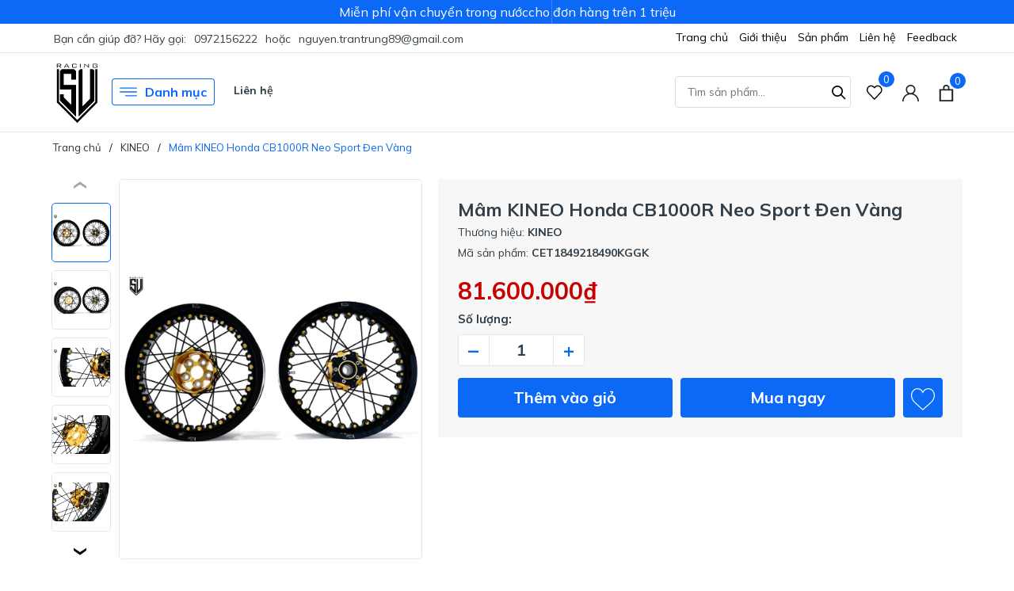

--- FILE ---
content_type: text/html; charset=utf-8
request_url: https://suracing.vn/kineocet1849218490kggk-bbracing
body_size: 33190
content:
<!DOCTYPE html>
<html lang="vi" >
	<head>
		<meta charset="UTF-8" />
		<meta name="viewport" content="width=device-width, initial-scale=1, maximum-scale=1">
		<meta name="theme-color" content="#0c69f5" />
		<title>Mâm KINEO Honda CB1000R Neo Sport Đen Vàng | SURacing</title>
		<meta name="description" content="Mâm KINEO Honda CB1000R Neo Sport Kích thước: 3.50x17.0 - 6.00x17.0 Liên hệ với chúng tôi để có những option màu sắc theo cá nhân riêng biệt..">
		<meta name="keywords" content="Mâm KINEO Honda CB1000R Neo Sport Đen Vàng, KINEO, cb1000, cb1000r, CET18490_KGGK, CET18492_KGGK, Honda, kineo, mâm, mâm kineo, neo, SURacing, suracing.vn"/>		
		<link rel="canonical" href="https://suracing.vn/kineocet1849218490kggk-bbracing"/>
		<link rel="dns-prefetch" href="https://suracing.vn">
		<link rel="dns-prefetch" href="//bizweb.dktcdn.net/">
		<link rel="dns-prefetch" href="//www.google-analytics.com/">
		<link rel="dns-prefetch" href="//www.googletagmanager.com/">
		<link rel="amphtml" href="https://suracing.vn/kineocet1849218490kggk-bbracing?view=amp" />
		<meta name='revisit-after' content='1 days' />
		<meta name="robots" content="noodp,index,follow" />
		<meta name="theme-color" content="#0c69f5" />
		<link rel="icon" href="//bizweb.dktcdn.net/100/455/876/themes/863661/assets/favicon.png?1710485534402" type="image/x-icon" />
		<link rel="apple-touch-icon" href="//bizweb.dktcdn.net/100/455/876/themes/863661/assets/favicon.png?1710485534402">
		<meta property="og:type" content="product">
<meta property="og:title" content="Mâm KINEO Honda CB1000R Neo Sport Đen Vàng">
<meta property="og:image" content="https://bizweb.dktcdn.net/thumb/medium/100/455/876/products/dsc09195.jpg?v=1661488601787">
<meta property="og:image:secure_url" content="https://bizweb.dktcdn.net/thumb/medium/100/455/876/products/dsc09195.jpg?v=1661488601787">
<meta property="og:image" content="https://bizweb.dktcdn.net/thumb/medium/100/455/876/products/dsc09183-optimized.jpg?v=1661488601787">
<meta property="og:image:secure_url" content="https://bizweb.dktcdn.net/thumb/medium/100/455/876/products/dsc09183-optimized.jpg?v=1661488601787">
<meta property="og:image" content="https://bizweb.dktcdn.net/thumb/medium/100/455/876/products/dsc09194.jpg?v=1661488601787">
<meta property="og:image:secure_url" content="https://bizweb.dktcdn.net/thumb/medium/100/455/876/products/dsc09194.jpg?v=1661488601787">
<meta property="og:availability" content="instock" />
<meta property="og:price:amount" content="81600000">
<meta property="og:price:currency" content="VND">
<meta property="og:description" content="Mâm KINEO Honda CB1000R Neo Sport Kích thước: 3.50x17.0 - 6.00x17.0 Liên hệ với chúng tôi để có những option màu sắc theo cá nhân riêng biệt..">
<meta property="og:url" content="https://suracing.vn/kineocet1849218490kggk-bbracing">
<meta property="og:site_name" content="SURacing">
		<link rel="preload" as="style" type="text/css" href="//bizweb.dktcdn.net/100/455/876/themes/863661/assets/bootstrap.css?1710485534402" onload="this.rel='stylesheet'" />
		<link href="//bizweb.dktcdn.net/100/455/876/themes/863661/assets/bootstrap.css?1710485534402" rel="stylesheet" type="text/css" media="all" />
		<link rel="preload" as="style" type="text/css" href="//bizweb.dktcdn.net/100/455/876/themes/863661/assets/evo-main.scss.css?1710485534402" onload="this.rel='stylesheet'" />
		<link href="//bizweb.dktcdn.net/100/455/876/themes/863661/assets/evo-main.scss.css?1710485534402" rel="stylesheet" type="text/css" media="all" />
		
		
		
		
		
		
		
		
		
		<link rel="preload" as="style" type="text/css" href="//bizweb.dktcdn.net/100/455/876/themes/863661/assets/evo-products.scss.css?1710485534402" />
		<link href="//bizweb.dktcdn.net/100/455/876/themes/863661/assets/evo-products.scss.css?1710485534402" rel="stylesheet" type="text/css" media="all" />
		
		
		
		
		
		
		
		<script>
	var Bizweb = Bizweb || {};
	Bizweb.store = 'suracing.mysapo.net';
	Bizweb.id = 455876;
	Bizweb.theme = {"id":863661,"name":"Evo Tools","role":"main"};
	Bizweb.template = 'product';
	if(!Bizweb.fbEventId)  Bizweb.fbEventId = 'xxxxxxxx-xxxx-4xxx-yxxx-xxxxxxxxxxxx'.replace(/[xy]/g, function (c) {
	var r = Math.random() * 16 | 0, v = c == 'x' ? r : (r & 0x3 | 0x8);
				return v.toString(16);
			});		
</script>
<script>
	(function () {
		function asyncLoad() {
			var urls = ["//newproductreviews.sapoapps.vn/assets/js/productreviews.min.js?store=suracing.mysapo.net"];
			for (var i = 0; i < urls.length; i++) {
				var s = document.createElement('script');
				s.type = 'text/javascript';
				s.async = true;
				s.src = urls[i];
				var x = document.getElementsByTagName('script')[0];
				x.parentNode.insertBefore(s, x);
			}
		};
		window.attachEvent ? window.attachEvent('onload', asyncLoad) : window.addEventListener('load', asyncLoad, false);
	})();
</script>


<script>
	window.BizwebAnalytics = window.BizwebAnalytics || {};
	window.BizwebAnalytics.meta = window.BizwebAnalytics.meta || {};
	window.BizwebAnalytics.meta.currency = 'VND';
	window.BizwebAnalytics.tracking_url = '/s';

	var meta = {};
	
	meta.product = {"id": 26369815, "vendor": "KINEO", "name": "Mâm KINEO Honda CB1000R Neo Sport Đen Vàng",
	"type": "Mâm Kineo", "price": 81600000 };
	
	
	for (var attr in meta) {
	window.BizwebAnalytics.meta[attr] = meta[attr];
	}
</script>

	
		<script src="/dist/js/stats.min.js?v=96f2ff2"></script>
	








<!-- Google One Tap -->
<script type="text/javascript">
	(function () {
		var iframe;
		if(window.innerWidth <= 800){
			setTimeout(init, 10000);
		} else {
			document.addEventListener('DOMContentLoaded', init);
		}
		function init() {
			if (document.cookie.indexOf('one-click-social-login-google-one-tap-shown') >= 0) {
                return;
            }
			iframe = document.createElement('iframe');
			iframe.id = "iframe-google-one-tap";
			iframe.src = 'https://store.mysapo.net/account/GoogleOneTap';
			iframe.setAttribute('allowtransparency', 'true');
			iframe.setAttribute('allow', 'identity-credentials-get');
			iframe.frameBorder = 0;
			iframe.height = '385px';
			window.addEventListener('message', handlePostMessage, false);
			document.body.appendChild(iframe); 
		}
		function handlePostMessage(e) {
			var eventName = e.data[0];
			var data = e.data[1];
			switch (eventName) {
				case 'setHeight':
					iframe.height = data;
					break;
				case 'setTop':
					if ((window.innerWidth <= 800)) {
						iframe.style = "z-index: 9999999; position: fixed; bottom: 0px; right: 0px;";
						iframe.width = '100%';
					}
					else {
						iframe.style = "z-index: 9999999; position: fixed; top: 0px; right: 0px;";
						iframe.width = '391px';
					}
					break;
				case 'setRedirect':
					location.href = data.url + '&ReturnUrl=' + location.href;
					break;
				case 'markClosedOneTap':
					var date = new Date();
					date.setTime(date.getTime() + (1*24*60*60*1000));
					document.cookie = "one-click-social-login-google-one-tap-shown=1; expires=" + date.toUTCString() + "; path=/";
					break;
			}
		}
	}())
</script>
<!-- End Google One Tap -->





		
		
		<script type="application/ld+json">
{
	"@context" : "http://schema.org",
  	"@type" : "Organization",
  	"legalName" : "SURacing",
  	"url" : "https://suracing.vn",
  	"contactPoint":[{
    	"@type" : "ContactPoint",
    	"telephone" : "+84 84972156222",
    	"contactType" : "customer service"
  	}],
  	"logo":"//bizweb.dktcdn.net/100/455/876/themes/863661/assets/logo.png?1710485534402",
  	"sameAs":[
  	"#",
    "#"
	]
}
</script>
<script type="application/ld+json">
    {
      "@context": "https://schema.org",
      "@type": "WebSite",
      "url": "https://suracing.vn",
      "potentialAction": {
        "@type": "SearchAction",
        "target": "https://suracing.vn/search?query={search_term_string}",
        "query-input": "required name=search_term_string"
      }
    }
</script>
		<link rel="preload" as="script" href="//bizweb.dktcdn.net/100/455/876/themes/863661/assets/jquery.js?1710485534402" />
		<script src="//bizweb.dktcdn.net/100/455/876/themes/863661/assets/jquery.js?1710485534402" type="text/javascript"></script>
		<script>
			$(document).ready(function ($) {
				awe_lazyloadImage();
			});
			function awe_lazyloadImage() {
				var ll = new LazyLoad({
					elements_selector: ".lazy",
					load_delay: 100,
					threshold: 0
				});
			} window.awe_lazyloadImage=awe_lazyloadImage;
		</script>
		<link rel="preload" as="script" href="//bizweb.dktcdn.net/100/455/876/themes/863661/assets/slick.js?1710485534402" />
		<script src="//bizweb.dktcdn.net/100/455/876/themes/863661/assets/slick.js?1710485534402" type="text/javascript"></script>
	</head>
	<body class="product">
		<link rel="preload" as="script" href="//bizweb.dktcdn.net/100/455/876/themes/863661/assets/api-jquery.js?1710485534402" />
		<script src="//bizweb.dktcdn.net/100/455/876/themes/863661/assets/api-jquery.js?1710485534402" type="text/javascript"></script>
		<header class="header">
	
	<div class="header-notice">
		<div class="container notice-list">
			<div class="notice-item">
				Miễn phí vận chuyển trong nước
			</div>
			<div class="notice-item">
				cho đơn hàng trên 1 triệu
			</div>
		</div>
	</div>
	
	<div class="top-bar clearfix">
		<div class="container">
			<div class="evo-topbar-left">
				<span>Bạn cần giúp đỡ? Hãy gọi: </span>
				
				<a href="tel:0972156222" title="0972156222">0972156222</a>
				
				<span class="span-or">hoặc</span>
				
				<a href="mailto:nguyen.trantrung89@gmail.com" title="nguyen.trantrung89@gmail.com">nguyen.trantrung89@gmail.com</a>
				
			</div>
			<div class="evo-topbar-right d-lg-inline-block d-none">
				<ul id="nav" class="nav">
	
	
	
	
	<li class="nav-item ">
		<a class="nav-link" href="/" title="Trang chủ">Trang chủ</a>
	</li>
	
	
	
	
	<li class="nav-item ">
		<a class="nav-link" href="/gioi-thieu" title="Giới thiệu">Giới thiệu</a>
	</li>
	
	
	
	
	<li class="nav-item ">
		<a class="nav-link" href="/collections/all" title="Sản phẩm">Sản phẩm</a>
	</li>
	
	
	
	
	<li class="nav-item ">
		<a class="nav-link" href="/lien-he" title="Liên hệ">Liên hệ</a>
	</li>
	
	
	
	
	<li class="nav-item ">
		<a class="nav-link" href="https://suracing.vn/feedback" title="Feedback">Feedback</a>
	</li>
	
	
</ul>
			</div>
		</div>
	</div>
	<div class="header-mid">
		<div class="evo-header-padding container">
			<div class="header-logo evo-header-flex-item">
				<a href="/" class="logo-wrapper" title="SURacing">
					<img width="66" height="80" src="[data-uri]" data-src="//bizweb.dktcdn.net/100/455/876/themes/863661/assets/logo.png?1710485534402" alt="SURacing" class="lazy img-responsive mx-auto d-block" />
				</a>
			</div>
			<div class="box-header-nav d-none d-lg-inline-block">
				<ul class="evo-cate-nav">
	<li class="evo-danh-muc has-childs has-mega">
		<a href="javascript:void(0)" class="nav-link" title="Danh mục"><svg x="0px" y="0px" viewBox="0 0 384.97 384.97" style="enable-background:new 0 0 384.97 384.97;"><path d="M12.03,120.303h360.909c6.641,0,12.03-5.39,12.03-12.03c0-6.641-5.39-12.03-12.03-12.03H12.03 c-6.641,0-12.03,5.39-12.03,12.03C0,114.913,5.39,120.303,12.03,120.303z"/><path d="M372.939,180.455H12.03c-6.641,0-12.03,5.39-12.03,12.03s5.39,12.03,12.03,12.03h360.909c6.641,0,12.03-5.39,12.03-12.03 S379.58,180.455,372.939,180.455z"/><path d="M372.939,264.667H132.333c-6.641,0-12.03,5.39-12.03,12.03c0,6.641,5.39,12.03,12.03,12.03h240.606 c6.641,0,12.03-5.39,12.03-12.03C384.97,270.056,379.58,264.667,372.939,264.667z"/></svg> Danh mục</a>
		<div class="sub-menu megamenu">
			<div class="container">
				<ul class="level0">
					
					
					<li class="level1 item">
						<a class="hmega" href="/accossato" title="ACCOSSATO">ACCOSSATO</a>
					</li>
					
					
					
					<li class="level1 item">
						<a class="hmega" href="/antigravity" title="ANTIGRAVITY">ANTIGRAVITY</a>
					</li>
					
					
					
					<li class="level1 item">
						<a class="hmega" href="/ariete" title="ARIETE">ARIETE</a>
					</li>
					
					
					
					<li class="level1 item">
						<a class="hmega" href="/austin-racing" title="AUSTIN RACING">AUSTIN RACING</a>
					</li>
					
					
					
					<li class="level1 item">
						<a class="hmega" href="/braketech" title="BRAKETECH">BRAKETECH</a>
					</li>
					
					
					
					<li class="level1 item">
						<a class="hmega" href="/braking" title="BRAKING">BRAKING</a>
					</li>
					
					
					
					<li class="level1 item">
						<a class="hmega" href="/brembo" title="BREMBO">BREMBO</a>
					</li>
					
					
					
					<li class="level1 item">
						<a class="hmega" href="/bst" title="BST">BST</a>
					</li>
					
					
					
					<li class="level1 item">
						<a class="hmega" href="/clearwater-light" title="CLEARWATER LIGHT">CLEARWATER LIGHT</a>
					</li>
					
					
					
					<li class="level1 item">
						<a class="hmega" href="/cnc-racing" title="CNC RACING">CNC RACING</a>
					</li>
					
					
					
					<li class="level1 item">
						<a class="hmega" href="/crg" title="CRG">CRG</a>
					</li>
					
					
					
					<li class="level1 item">
						<a class="hmega" href="/daytona" title="DAYTONA">DAYTONA</a>
					</li>
					
					
					
					<li class="level1 item">
						<a class="hmega" href="/domino" title="DOMINO">DOMINO</a>
					</li>
					
					
					
					<li class="level1 item">
						<a class="hmega" href="/earls" title="EARLS">EARLS</a>
					</li>
					
					
					
					<li class="level1 item">
						<a class="hmega" href="/ek-enuma" title="EK ENUMA">EK ENUMA</a>
					</li>
					
					
					
					<li class="level1 item">
						<a class="hmega" href="/formula" title="FORMULA">FORMULA</a>
					</li>
					
					
					
					<li class="level1 item">
						<a class="hmega" href="/galfer" title="GALFER">GALFER</a>
					</li>
					
					
					
					<li class="level1 item">
						<a class="hmega" href="/gb-racing" title="GB RACING">GB RACING</a>
					</li>
					
					
					
					<li class="level1 item">
						<a class="hmega" href="/hel" title="HEL">HEL</a>
					</li>
					
					
					
					<li class="level1 item">
						<a class="hmega" href="/honeywell-1" title="HONEYWELL">HONEYWELL</a>
					</li>
					
					
					
					<li class="level1 item">
						<a class="hmega" href="/ima" title="IMA">IMA</a>
					</li>
					
					
					
					<li class="level1 item">
						<a class="hmega" href="/jw-speaker" title="JW SPEAKER">JW SPEAKER</a>
					</li>
					
					
					
					<li class="level1 item">
						<a class="hmega" href="/kineo" title="KINEO">KINEO</a>
					</li>
					
					
					
					<li class="level1 item">
						<a class="hmega" href="/kohken" title="KOHKEN">KOHKEN</a>
					</li>
					
					
					
					<li class="level1 item">
						<a class="hmega" href="/leovince" title="LEOVINCE">LEOVINCE</a>
					</li>
					
					
					
					<li class="level1 item">
						<a class="hmega" href="/matris" title="MATRIS">MATRIS</a>
					</li>
					
					
					
					<li class="level1 item">
						<a class="hmega" href="/motogadget" title="MOTOGADGET">MOTOGADGET</a>
					</li>
					
					
					
					<li class="level1 item">
						<a class="hmega" href="/msd" title="MSD">MSD</a>
					</li>
					
					
					
					<li class="level1 item">
						<a class="hmega" href="/nitron" title="NITRON">NITRON</a>
					</li>
					
					
					
					<li class="level1 item">
						<a class="hmega" href="/oz-racing" title="OZ RACING">OZ RACING</a>
					</li>
					
					
					
					<li class="level1 item">
						<a class="hmega" href="/ohlins" title="OHLINS">OHLINS</a>
					</li>
					
					
					
					<li class="level1 item">
						<a class="hmega" href="/over-racing" title="OVER RACING">OVER RACING</a>
					</li>
					
					
					
					<li class="level1 item">
						<a class="hmega" href="/peak-mod" title="Peak-Mod">Peak-Mod</a>
					</li>
					
					
					
					<li class="level1 item">
						<a class="hmega" href="/rsd" title="RSD">RSD</a>
					</li>
					
					
					
					<li class="level1 item">
						<a class="hmega" href="/sc-project" title="SC PROJECT">SC PROJECT</a>
					</li>
					
					
					
					<li class="level1 item">
						<a class="hmega" href="/spider" title="SPIDER">SPIDER</a>
					</li>
					
					
					
					<li class="level1 item">
						<a class="hmega" href="/t-rex" title="T - REX">T - REX</a>
					</li>
					
					
					
					<li class="level1 item">
						<a class="hmega" href="/tun" title="TUN">TUN</a>
					</li>
					
					
					
					<li class="level1 item">
						<a class="hmega" href="/stm" title="STM">STM</a>
					</li>
					
					
					
					<li class="level1 item">
						<a class="hmega" href="/twm" title="TWM">TWM</a>
					</li>
					
					
					
					<li class="level1 item">
						<a class="hmega" href="/zard" title="ZARD">ZARD</a>
					</li>
					
					
				</ul>
				
				
			</div>
		</div>
	</li>
	
	<li class="d-none d-xl-inline-block nav-item ">
		<a class="nav-link" href="/lien-he" title="Liên hệ">Liên hệ</a>
		
	</li>
	
	
	
</ul>
			</div>
			<div class="evo-search-desktop">
				<div class="evo-searchs">
					<form action="/search" method="get" class="evo-header-search-form" role="search">
						<input type="text" aria-label="Tìm sản phẩm" name="query" class="search-auto form-control" placeholder="Tìm sản phẩm..." autocomplete="off" />
						<button class="btn btn-default" type="submit" aria-label="Tìm kiếm">
							<svg class="Icon Icon--search-desktop" viewBox="0 0 21 21">
								<g transform="translate(1 1)" stroke="currentColor" stroke-width="2" fill="none" fill-rule="evenodd" stroke-linecap="square">
									<path d="M18 18l-5.7096-5.7096"></path>
									<circle cx="7.2" cy="7.2" r="7.2"></circle>
								</g>
							</svg>
						</button>
					</form>
				</div>
			</div>
			<div class="header-fill">
				<a href="/san-pham-yeu-thich" class="d-none d-lg-inline-block header-account header-wish-list" aria-label="Sản phẩm Yêu thích" title="Sản phẩm Yêu thích">
					<svg viewBox="0 0 512 512"><path d="M438.482,58.61c-24.7-26.549-59.311-41.655-95.573-41.711c-36.291,0.042-70.938,15.14-95.676,41.694l-8.431,8.909
						l-8.431-8.909C181.284,5.762,98.662,2.728,45.832,51.815c-2.341,2.176-4.602,4.436-6.778,6.778
						c-52.072,56.166-52.072,142.968,0,199.134l187.358,197.581c6.482,6.843,17.284,7.136,24.127,0.654
						c0.224-0.212,0.442-0.43,0.654-0.654l187.29-197.581C490.551,201.567,490.551,114.77,438.482,58.61z M413.787,234.226h-0.017
						L238.802,418.768L63.818,234.226c-39.78-42.916-39.78-109.233,0-152.149c36.125-39.154,97.152-41.609,136.306-5.484
						c1.901,1.754,3.73,3.583,5.484,5.484l20.804,21.948c6.856,6.812,17.925,6.812,24.781,0l20.804-21.931
						c36.125-39.154,97.152-41.609,136.306-5.484c1.901,1.754,3.73,3.583,5.484,5.484C453.913,125.078,454.207,191.516,413.787,234.226
						z"/></svg>
					<span class="js-wishlist-count"></span>
				</a>
				<div class="evo-header-account d-none d-lg-inline-block">
					<a href="/account" class="header-account d-none d-lg-inline-block" aria-label="Tài khoản" title="Tài khoản">
						<svg viewBox="0 0 512 512"><path d="M437.02,330.98c-27.883-27.882-61.071-48.523-97.281-61.018C378.521,243.251,404,198.548,404,148    C404,66.393,337.607,0,256,0S108,66.393,108,148c0,50.548,25.479,95.251,64.262,121.962    c-36.21,12.495-69.398,33.136-97.281,61.018C26.629,379.333,0,443.62,0,512h40c0-119.103,96.897-216,216-216s216,96.897,216,216    h40C512,443.62,485.371,379.333,437.02,330.98z M256,256c-59.551,0-108-48.448-108-108S196.449,40,256,40    c59.551,0,108,48.448,108,108S315.551,256,256,256z" data-original="#222222" class="active-path" fill="#222222"/></svg>
					</a>
					<ul>
						
						<li class="ng-scope "><a rel="nofollow" href="/account/login" title="Đăng nhập">Đăng nhập</a></li>
						<li class="ng-scope "><a rel="nofollow" href="/account/register" title="Đăng ký">Đăng ký</a></li>
						
					</ul>
				</div>
				<a href="javascript:void(0)" class="evo-header-cart" aria-label="Xem giỏ hàng" title="Giỏ hàng">
					<svg viewBox="0 0 19 23">
						<path d="M0 22.985V5.995L2 6v.03l17-.014v16.968H0zm17-15H2v13h15v-13zm-5-2.882c0-2.04-.493-3.203-2.5-3.203-2 0-2.5 1.164-2.5 3.203v.912H5V4.647C5 1.19 7.274 0 9.5 0 11.517 0 14 1.354 14 4.647v1.368h-2v-.912z" fill="#222"></path>
					</svg>
					<span class="count_item_pr">0</span>
				</a>
				<a class="d-sm-inline-block d-lg-none menu-icon" href="javascript:void(0)" title="Menu" aria-label="Menu" id="trigger-mobile"><svg height="384pt" viewBox="0 -53 384 384" width="384pt" xmlns="http://www.w3.org/2000/svg"><path d="m368 154.667969h-352c-8.832031 0-16-7.167969-16-16s7.167969-16 16-16h352c8.832031 0 16 7.167969 16 16s-7.167969 16-16 16zm0 0"/><path d="m368 32h-352c-8.832031 0-16-7.167969-16-16s7.167969-16 16-16h352c8.832031 0 16 7.167969 16 16s-7.167969 16-16 16zm0 0"/><path d="m368 277.332031h-352c-8.832031 0-16-7.167969-16-16s7.167969-16 16-16h352c8.832031 0 16 7.167969 16 16s-7.167969 16-16 16zm0 0"/></svg></a>
			</div>
		</div>
	</div>
</header>
		
<section class="bread-crumb">
	<div class="container">
		<ul class="breadcrumb" itemscope itemtype="https://schema.org/BreadcrumbList">					
			<li class="home" itemprop="itemListElement" itemscope itemtype="https://schema.org/ListItem">
				<a itemprop="item" href="/" title="Trang chủ">
					<span itemprop="name">Trang chủ</span>
					<meta itemprop="position" content="1" />
				</a>
			</li>
			
			
			<li itemprop="itemListElement" itemscope itemtype="https://schema.org/ListItem">
				<a itemprop="item" href="/kineo" title="KINEO">
					<span itemprop="name">KINEO</span>
					<meta itemprop="position" content="2" />
					
				</a>
			</li>
			
			<li itemprop="itemListElement" itemscope itemtype="https://schema.org/ListItem">
				<strong>
					<span itemprop="name">M&#226;m KINEO Honda CB1000R Neo Sport Đen V&#224;ng</span>
					<meta itemprop="position" content="3" />
				</strong>
			</li>
			
		</ul>
	</div>
</section>
<section class="product product-margin" itemscope itemtype="http://schema.org/Product">	
	<meta itemprop="mpn" content="26369815" />
	<meta itemprop="image" content="https://bizweb.dktcdn.net/thumb/grande/100/455/876/products/dsc09195.jpg?v=1661488601787">
	<meta itemprop="description" content="Mâm KINEO Honda CB1000R Neo Sport&nbsp;

Kích thước: 3.50x17.0 - 6.00x17.0
Liên hệ với chúng tôi để có những option màu sắc&nbsp;theo cá nhân riêng biệt..">
	<meta itemprop="name" content="M&#226;m KINEO Honda CB1000R Neo Sport Đen V&#224;ng">
	<div class="container">
		<div class="details-product product-bottom row">
			<div class="col-xl-5 col-lg-7 col-md-6 col-sm-12 col-12">
				<div class="product-image-block relative">
					
					<div class="swiper-container gallery-top">
						<div class="swiper-wrapper" id="lightgallery">
							
							<a class="swiper-slide" data-hash="0" href="//bizweb.dktcdn.net/thumb/1024x1024/100/455/876/products/dsc09195.jpg?v=1661488601787" title="Click để xem">
								<img src="[data-uri]" data-src="//bizweb.dktcdn.net/thumb/large/100/455/876/products/dsc09195.jpg?v=1661488601787" alt="M&#226;m KINEO Honda CB1000R Neo Sport Đen V&#224;ng" data-image="//bizweb.dktcdn.net/thumb/medium/100/455/876/products/dsc09195.jpg?v=1661488601787" class="img-responsive mx-auto d-block swiper-lazy" />
								<div class="swiper-lazy-preloader swiper-lazy-preloader-black"></div>
							</a>
							
							<a class="swiper-slide" data-hash="1" href="//bizweb.dktcdn.net/thumb/1024x1024/100/455/876/products/dsc09183-optimized.jpg?v=1661488601787" title="Click để xem">
								<img src="[data-uri]" data-src="//bizweb.dktcdn.net/thumb/large/100/455/876/products/dsc09183-optimized.jpg?v=1661488601787" alt="M&#226;m KINEO Honda CB1000R Neo Sport Đen V&#224;ng" data-image="//bizweb.dktcdn.net/thumb/medium/100/455/876/products/dsc09183-optimized.jpg?v=1661488601787" class="img-responsive mx-auto d-block swiper-lazy" />
								<div class="swiper-lazy-preloader swiper-lazy-preloader-black"></div>
							</a>
							
							<a class="swiper-slide" data-hash="2" href="//bizweb.dktcdn.net/thumb/1024x1024/100/455/876/products/dsc09194.jpg?v=1661488601787" title="Click để xem">
								<img src="[data-uri]" data-src="//bizweb.dktcdn.net/thumb/large/100/455/876/products/dsc09194.jpg?v=1661488601787" alt="M&#226;m KINEO Honda CB1000R Neo Sport Đen V&#224;ng" data-image="//bizweb.dktcdn.net/thumb/medium/100/455/876/products/dsc09194.jpg?v=1661488601787" class="img-responsive mx-auto d-block swiper-lazy" />
								<div class="swiper-lazy-preloader swiper-lazy-preloader-black"></div>
							</a>
							
							<a class="swiper-slide" data-hash="3" href="//bizweb.dktcdn.net/thumb/1024x1024/100/455/876/products/dsc09188.jpg?v=1661488601787" title="Click để xem">
								<img src="[data-uri]" data-src="//bizweb.dktcdn.net/thumb/large/100/455/876/products/dsc09188.jpg?v=1661488601787" alt="M&#226;m KINEO Honda CB1000R Neo Sport Đen V&#224;ng" data-image="//bizweb.dktcdn.net/thumb/medium/100/455/876/products/dsc09188.jpg?v=1661488601787" class="img-responsive mx-auto d-block swiper-lazy" />
								<div class="swiper-lazy-preloader swiper-lazy-preloader-black"></div>
							</a>
							
							<a class="swiper-slide" data-hash="4" href="//bizweb.dktcdn.net/thumb/1024x1024/100/455/876/products/dsc09189.jpg?v=1661488601787" title="Click để xem">
								<img src="[data-uri]" data-src="//bizweb.dktcdn.net/thumb/large/100/455/876/products/dsc09189.jpg?v=1661488601787" alt="M&#226;m KINEO Honda CB1000R Neo Sport Đen V&#224;ng" data-image="//bizweb.dktcdn.net/thumb/medium/100/455/876/products/dsc09189.jpg?v=1661488601787" class="img-responsive mx-auto d-block swiper-lazy" />
								<div class="swiper-lazy-preloader swiper-lazy-preloader-black"></div>
							</a>
							
							<a class="swiper-slide" data-hash="5" href="//bizweb.dktcdn.net/thumb/1024x1024/100/455/876/products/dsc09191.jpg?v=1661488601787" title="Click để xem">
								<img src="[data-uri]" data-src="//bizweb.dktcdn.net/thumb/large/100/455/876/products/dsc09191.jpg?v=1661488601787" alt="M&#226;m KINEO Honda CB1000R Neo Sport Đen V&#224;ng" data-image="//bizweb.dktcdn.net/thumb/medium/100/455/876/products/dsc09191.jpg?v=1661488601787" class="img-responsive mx-auto d-block swiper-lazy" />
								<div class="swiper-lazy-preloader swiper-lazy-preloader-black"></div>
							</a>
							
							<a class="swiper-slide" data-hash="6" href="//bizweb.dktcdn.net/thumb/1024x1024/100/455/876/products/dsc09186-optimized.jpg?v=1661488601787" title="Click để xem">
								<img src="[data-uri]" data-src="//bizweb.dktcdn.net/thumb/large/100/455/876/products/dsc09186-optimized.jpg?v=1661488601787" alt="M&#226;m KINEO Honda CB1000R Neo Sport Đen V&#224;ng" data-image="//bizweb.dktcdn.net/thumb/medium/100/455/876/products/dsc09186-optimized.jpg?v=1661488601787" class="img-responsive mx-auto d-block swiper-lazy" />
								<div class="swiper-lazy-preloader swiper-lazy-preloader-black"></div>
							</a>
							
							<a class="swiper-slide" data-hash="7" href="//bizweb.dktcdn.net/thumb/1024x1024/100/455/876/products/dsc09192-optimized.jpg?v=1661488601787" title="Click để xem">
								<img src="[data-uri]" data-src="//bizweb.dktcdn.net/thumb/large/100/455/876/products/dsc09192-optimized.jpg?v=1661488601787" alt="M&#226;m KINEO Honda CB1000R Neo Sport Đen V&#224;ng" data-image="//bizweb.dktcdn.net/thumb/medium/100/455/876/products/dsc09192-optimized.jpg?v=1661488601787" class="img-responsive mx-auto d-block swiper-lazy" />
								<div class="swiper-lazy-preloader swiper-lazy-preloader-black"></div>
							</a>
							
							<a class="swiper-slide" data-hash="8" href="//bizweb.dktcdn.net/thumb/1024x1024/100/455/876/products/dsc09193-optimized.jpg?v=1661488601787" title="Click để xem">
								<img src="[data-uri]" data-src="//bizweb.dktcdn.net/thumb/large/100/455/876/products/dsc09193-optimized.jpg?v=1661488601787" alt="M&#226;m KINEO Honda CB1000R Neo Sport Đen V&#224;ng" data-image="//bizweb.dktcdn.net/thumb/medium/100/455/876/products/dsc09193-optimized.jpg?v=1661488601787" class="img-responsive mx-auto d-block swiper-lazy" />
								<div class="swiper-lazy-preloader swiper-lazy-preloader-black"></div>
							</a>
							
						</div>
					</div>
					<div class="swiper-container gallery-thumbs">
						<div class="swiper-wrapper">
							
							<div class="swiper-slide" data-hash="0">
								<img src="[data-uri]" data-src="//bizweb.dktcdn.net/thumb/medium/100/455/876/products/dsc09195.jpg?v=1661488601787" alt="M&#226;m KINEO Honda CB1000R Neo Sport Đen V&#224;ng" data-image="//bizweb.dktcdn.net/thumb/medium/100/455/876/products/dsc09195.jpg?v=1661488601787" class="swiper-lazy" />
								<div class="swiper-lazy-preloader swiper-lazy-preloader-black"></div>
							</div>
							
							<div class="swiper-slide" data-hash="1">
								<img src="[data-uri]" data-src="//bizweb.dktcdn.net/thumb/medium/100/455/876/products/dsc09183-optimized.jpg?v=1661488601787" alt="M&#226;m KINEO Honda CB1000R Neo Sport Đen V&#224;ng" data-image="//bizweb.dktcdn.net/thumb/medium/100/455/876/products/dsc09183-optimized.jpg?v=1661488601787" class="swiper-lazy" />
								<div class="swiper-lazy-preloader swiper-lazy-preloader-black"></div>
							</div>
							
							<div class="swiper-slide" data-hash="2">
								<img src="[data-uri]" data-src="//bizweb.dktcdn.net/thumb/medium/100/455/876/products/dsc09194.jpg?v=1661488601787" alt="M&#226;m KINEO Honda CB1000R Neo Sport Đen V&#224;ng" data-image="//bizweb.dktcdn.net/thumb/medium/100/455/876/products/dsc09194.jpg?v=1661488601787" class="swiper-lazy" />
								<div class="swiper-lazy-preloader swiper-lazy-preloader-black"></div>
							</div>
							
							<div class="swiper-slide" data-hash="3">
								<img src="[data-uri]" data-src="//bizweb.dktcdn.net/thumb/medium/100/455/876/products/dsc09188.jpg?v=1661488601787" alt="M&#226;m KINEO Honda CB1000R Neo Sport Đen V&#224;ng" data-image="//bizweb.dktcdn.net/thumb/medium/100/455/876/products/dsc09188.jpg?v=1661488601787" class="swiper-lazy" />
								<div class="swiper-lazy-preloader swiper-lazy-preloader-black"></div>
							</div>
							
							<div class="swiper-slide" data-hash="4">
								<img src="[data-uri]" data-src="//bizweb.dktcdn.net/thumb/medium/100/455/876/products/dsc09189.jpg?v=1661488601787" alt="M&#226;m KINEO Honda CB1000R Neo Sport Đen V&#224;ng" data-image="//bizweb.dktcdn.net/thumb/medium/100/455/876/products/dsc09189.jpg?v=1661488601787" class="swiper-lazy" />
								<div class="swiper-lazy-preloader swiper-lazy-preloader-black"></div>
							</div>
							
							<div class="swiper-slide" data-hash="5">
								<img src="[data-uri]" data-src="//bizweb.dktcdn.net/thumb/medium/100/455/876/products/dsc09191.jpg?v=1661488601787" alt="M&#226;m KINEO Honda CB1000R Neo Sport Đen V&#224;ng" data-image="//bizweb.dktcdn.net/thumb/medium/100/455/876/products/dsc09191.jpg?v=1661488601787" class="swiper-lazy" />
								<div class="swiper-lazy-preloader swiper-lazy-preloader-black"></div>
							</div>
							
							<div class="swiper-slide" data-hash="6">
								<img src="[data-uri]" data-src="//bizweb.dktcdn.net/thumb/medium/100/455/876/products/dsc09186-optimized.jpg?v=1661488601787" alt="M&#226;m KINEO Honda CB1000R Neo Sport Đen V&#224;ng" data-image="//bizweb.dktcdn.net/thumb/medium/100/455/876/products/dsc09186-optimized.jpg?v=1661488601787" class="swiper-lazy" />
								<div class="swiper-lazy-preloader swiper-lazy-preloader-black"></div>
							</div>
							
							<div class="swiper-slide" data-hash="7">
								<img src="[data-uri]" data-src="//bizweb.dktcdn.net/thumb/medium/100/455/876/products/dsc09192-optimized.jpg?v=1661488601787" alt="M&#226;m KINEO Honda CB1000R Neo Sport Đen V&#224;ng" data-image="//bizweb.dktcdn.net/thumb/medium/100/455/876/products/dsc09192-optimized.jpg?v=1661488601787" class="swiper-lazy" />
								<div class="swiper-lazy-preloader swiper-lazy-preloader-black"></div>
							</div>
							
							<div class="swiper-slide" data-hash="8">
								<img src="[data-uri]" data-src="//bizweb.dktcdn.net/thumb/medium/100/455/876/products/dsc09193-optimized.jpg?v=1661488601787" alt="M&#226;m KINEO Honda CB1000R Neo Sport Đen V&#224;ng" data-image="//bizweb.dktcdn.net/thumb/medium/100/455/876/products/dsc09193-optimized.jpg?v=1661488601787" class="swiper-lazy" />
								<div class="swiper-lazy-preloader swiper-lazy-preloader-black"></div>
							</div>
							
						</div>
						<div class="swiper-button-next"></div>
						<div class="swiper-button-prev"></div>
					</div>
					
				</div>
				
			</div>
			<div class="col-xl-7 col-lg-5 col-md-6 col-sm-12 col-12">
				<div class="details-pro">
					<div class="product-top clearfix">
						<h1 class="title-head">M&#226;m KINEO Honda CB1000R Neo Sport Đen V&#224;ng</h1>
						
						<div class="sku-product clearfix">
							<span itemprop="brand" itemtype="http://schema.org/Brand" itemscope><meta itemprop="name" content="KINEO" />Thương hiệu: <strong>KINEO</strong></span>
							<span class="variant-sku" itemprop="sku" content="CET1849218490KGGK">Mã sản phẩm: <strong>CET1849218490KGGK</strong></span>
						</div>
					</div>
					
					
					
					
					
					
					
					
					<div itemprop="offers" itemscope="" itemtype="http://schema.org/Offer">
						<link itemprop="url" href="https://suracing.vn/kineocet1849218490kggk-bbracing" />
						<meta itemprop="priceValidUntil" content="2030-11-05" />
						<div itemprop="seller" itemtype="http://schema.org/Organization" itemscope>
							<meta itemprop="name" content="SURacing" />
						</div>
						
<div class="inventory_quantity d-none">
	
	
	<span class="a-stock a1"><link itemprop="availability" href="http://schema.org/InStock" />Còn hàng</span>
	
	
</div>
						<div class="price-box clearfix">
							
							<div class="special-price">
								<span class="price product-price">81.600.000₫</span>
								<meta itemprop="price" content="81600000">
								<meta itemprop="priceCurrency" content="VND">
							</div> <!-- Giá -->
							
						</div>
					</div>
					
					<div class="form-product">
						<form enctype="multipart/form-data" id="add-to-cart-form" action="/cart/add" method="post" class="clearfix">
							
							<div class="box-variant clearfix  d-none ">
								
								<input type="hidden" id="one_variant" name="variantId" value="66499801" />
								
							</div>
							<div class="form-groups evo-btn-cart clearfix ">
								<div class="qty-ant clearfix custom-btn-number ">
									<label>Số lượng:</label>
									<div class="custom custom-btn-numbers clearfix">		
										<button onclick="var result = document.getElementById('qty'); var qty = result.value; if( !isNaN(qty) & qty > 1 ) result.value--;return false;" class="btn-minus btn-cts" type="button">–</button>
										<input aria-label="Số lượng" type="text" class="qty input-text" id="qty" name="quantity" size="4" value="1" maxlength="3" onkeypress="if ( isNaN(this.value + String.fromCharCode(event.keyCode) )) return false;" onchange="if(this.value == 0)this.value=1;" autocomplete="off" />
										<button onclick="var result = document.getElementById('qty'); var qty = result.value; if( !isNaN(qty)) result.value++;return false;" class="btn-plus btn-cts" type="button">+</button>
									</div>
								</div>
								<div class="btn-mua">
																		
									<button type="submit" data-role='addtocart' class="btn btn-lg btn-gray btn-cart btn_buy add_to_cart">Thêm vào giỏ</button>
									<button type="button" class="btn btn-buy-now">Mua ngay</button>
									
									<button type="button" class="favorites-btn js-btn-wishlist js-favorites js-favorites-heart" title="Thêm vào danh sách yêu thích" data-handle="kineocet1849218490kggk-bbracing">
										<svg xmlns='http://www.w3.org/2000/svg' xmlns:xlink='http://www.w3.org/1999/xlink' x='0px' y='0px' viewBox='0 0 51.997 51.997' style='enable-background:new 0 0 51.997 51.997;' xml:space='preserve'><path d='M51.911,16.242C51.152,7.888,45.239,1.827,37.839,1.827c-4.93,0-9.444,2.653-11.984,6.905c-2.517-4.307-6.846-6.906-11.697-6.906c-7.399,0-13.313,6.061-14.071,14.415c-0.06,0.369-0.306,2.311,0.442,5.478c1.078,4.568,3.568,8.723,7.199,12.013l18.115,16.439l18.426-16.438c3.631-3.291,6.121-7.445,7.199-12.014C52.216,18.553,51.97,16.611,51.911,16.242z M49.521,21.261c-0.984,4.172-3.265,7.973-6.59,10.985L25.855,47.481L9.072,32.25c-3.331-3.018-5.611-6.818-6.596-10.99c-0.708-2.997-0.417-4.69-0.416-4.701l0.015-0.101C2.725,9.139,7.806,3.826,14.158,3.826c4.687,0,8.813,2.88,10.771,7.515l0.921,2.183l0.921-2.183c1.927-4.564,6.271-7.514,11.069-7.514c6.351,0,11.433,5.313,12.096,12.727C49.938,16.57,50.229,18.264,49.521,21.261z'/></svg>
									</button>
								</div>
							</div>
						</form>
					</div>
				</div>
			</div>
		</div>
	</div>
	<div class="evo-specifications">
		<div class="container">
			<div class="row">
				<div class="col-lg-12 col-md-12">
					<div class="evo-flex-content has-padding">
						<div class="title">M&#226;m KINEO Honda CB1000R Neo Sport Đen V&#224;ng</div>
						
					</div>
				</div>
				
			</div>
		</div>
	</div>
	
	
	<div class="related-product">
		<div class="container">
			
			
			
								
			
			<div class="home-title"><a href="/kineo" title="Sản phẩm liên quan">Sản phẩm liên quan</a></div>
			<div class="evo-owl-product swiper-container">
				<div class="swiper-wrapper">
					
					
					<div class="swiper-slide">
						 
<div class="evo-product-item">
	<div class="thumb-evo">
		
		<a class="thumb-img" href="/kineo52537" title="Đĩa s&#234;n Kineo 525/37">
			<img class="lazy" src="[data-uri]" data-src="//bizweb.dktcdn.net/thumb/large/assets/themes_support/noimage.gif" alt="Đĩa s&#234;n Kineo 525/37" />
		</a>
	</div>
	<div class="pro-brand">
		
		<a href="/search?query=vendor:KINEO" title="KINEO">KINEO</a>
		
	</div>
	<a href="/kineo52537" title="Đĩa s&#234;n Kineo 525/37" class="title">Đĩa s&#234;n Kineo 525/37</a>
	<div class="flex-prices">
		<div class="block-prices">
			
			
			<strong class="product-price">3.500.000₫</strong>
			
			
		</div>
		<form action="/cart/add" method="post" enctype="multipart/form-data" class="button-add hidden-sm hidden-xs hidden-md variants form-nut-grid form-ajaxtocart" data-id="product-actions-26370151">
			
			
			<input type="hidden" name="variantId" value="66500380" />
			<button type="button" title="Thêm vào giỏ" class="action add_to_cart"><svg xmlns="http://www.w3.org/2000/svg" width="512" height="512" x="0" y="0" viewBox="0 0 512 512" style="enable-background:new 0 0 512 512" xml:space="preserve" class=""><path d="m472 452c0 11.046-8.954 20-20 20h-20v20c0 11.046-8.954 20-20 20s-20-8.954-20-20v-20h-20c-11.046 0-20-8.954-20-20s8.954-20 20-20h20v-20c0-11.046 8.954-20 20-20s20 8.954 20 20v20h20c11.046 0 20 8.954 20 20zm0-312v192c0 11.046-8.954 20-20 20s-20-8.954-20-20v-172h-40v60c0 11.046-8.954 20-20 20s-20-8.954-20-20v-60h-192v60c0 11.046-8.954 20-20 20s-20-8.954-20-20v-60h-40v312h212c11.046 0 20 8.954 20 20s-8.954 20-20 20h-232c-11.046 0-20-8.954-20-20v-352c0-11.046 8.954-20 20-20h60.946c7.945-67.477 65.477-120 135.054-120s127.109 52.523 135.054 120h60.946c11.046 0 20 8.954 20 20zm-121.341-20c-7.64-45.345-47.176-80-94.659-80s-87.019 34.655-94.659 80z" fill="#6c757d" data-original="#000000" style="" class=""/></svg></button>
			
			
		</form>
	</div>
</div>
					</div>
					
					
					
					<div class="swiper-slide">
						 
<div class="evo-product-item">
	<div class="thumb-evo">
		
		<a class="thumb-img" href="/kineo525122z42-43-bbracing" title="Đĩa s&#234;n Kineo 525-122-Z42/Z43">
			<img class="lazy" src="[data-uri]" data-src="//bizweb.dktcdn.net/thumb/large/assets/themes_support/noimage.gif" alt="Đĩa s&#234;n Kineo 525-122-Z42/Z43" />
		</a>
	</div>
	<div class="pro-brand">
		
		<a href="/search?query=vendor:KINEO" title="KINEO">KINEO</a>
		
	</div>
	<a href="/kineo525122z42-43-bbracing" title="Đĩa s&#234;n Kineo 525-122-Z42/Z43" class="title">Đĩa s&#234;n Kineo 525-122-Z42/Z43</a>
	<div class="flex-prices">
		<div class="block-prices">
			
			
			<strong class="product-price">3.000.000₫</strong>
			
			
		</div>
		<form action="/cart/add" method="post" enctype="multipart/form-data" class="button-add hidden-sm hidden-xs hidden-md variants form-nut-grid form-ajaxtocart" data-id="product-actions-26370150">
			
			
			<button title="Tùy chọn" type="button" onclick="location.href='/kineo525122z42-43-bbracing'" class="action cart-button"><svg xmlns="http://www.w3.org/2000/svg" width="512" height="512" x="0" y="0" viewBox="0 0 277.279 277.279" style="enable-background:new 0 0 512 512" xml:space="preserve" class="">
				<path d="M149.245,191.671l-42.425,42.426c0,0,0,0.001-0.001,0.001c0,0,0,0.001-0.001,0.001   c-17.544,17.545-46.092,17.546-63.638,0c-8.5-8.5-13.18-19.801-13.18-31.82c0-12.018,4.68-23.317,13.177-31.817   c0.001-0.001,0.002-0.002,0.003-0.003l42.425-42.426c5.857-5.858,5.857-15.356-0.001-21.213c-5.857-5.857-15.355-5.857-21.213,0   l-42.425,42.426c-0.003,0.003-0.006,0.007-0.009,0.01C7.798,163.42,0,182.251,0,202.279c0,20.033,7.801,38.867,21.967,53.033   C36.589,269.933,55.794,277.244,75,277.244c19.206,0,38.412-7.311,53.032-21.932c0,0,0-0.001,0-0.001   c0.001,0,0.001-0.001,0.001-0.001l42.425-42.426c5.857-5.857,5.857-15.355-0.001-21.213   C164.601,185.814,155.104,185.814,149.245,191.671z" fill="#6c757d" data-original="#000000" style="" class=""/>
				<path d="M277.279,75c0-20.033-7.802-38.867-21.968-53.033c-29.243-29.242-76.824-29.241-106.065,0   c-0.001,0.002-0.003,0.003-0.004,0.005l-42.424,42.423c-5.858,5.857-5.858,15.356,0,21.213c2.93,2.93,6.768,4.394,10.607,4.394   c3.838,0,7.678-1.465,10.606-4.394l42.424-42.423c0.001-0.002,0.003-0.003,0.005-0.005c17.544-17.544,46.092-17.545,63.638,0   c8.499,8.5,13.181,19.801,13.181,31.82c0,12.018-4.68,23.317-13.178,31.817c-0.001,0.001-0.002,0.002-0.003,0.003l-42.425,42.426   c-5.857,5.857-5.857,15.355,0.001,21.213c2.929,2.929,6.768,4.394,10.606,4.394c3.839,0,7.678-1.465,10.607-4.394l42.425-42.426   c0.003-0.003,0.006-0.007,0.009-0.01C269.48,113.859,277.279,95.028,277.279,75z" fill="#6c757d" data-original="#000000" style="" class=""/>
				<path d="M85.607,191.671c2.929,2.929,6.768,4.394,10.606,4.394c3.839,0,7.678-1.465,10.607-4.394l84.852-84.852   c5.858-5.857,5.858-15.355,0-21.213c-5.857-5.857-15.355-5.857-21.213,0l-84.852,84.851   C79.749,176.316,79.749,185.814,85.607,191.671z" fill="#6c757d" data-original="#000000" style="" class=""/></svg></button>
			
			
		</form>
	</div>
</div>
					</div>
					
					
					
					<div class="swiper-slide">
						 
<div class="evo-product-item">
	<div class="thumb-evo">
		
		<a class="thumb-img" href="/kineocet1849218490krrk-bbracing" title="M&#226;m KINEO Honda CB1000R Neo Sport Đen Đỏ">
			<img class="lazy" src="[data-uri]" data-src="//bizweb.dktcdn.net/thumb/large/100/455/876/products/hondacb1000rcet1849218490krrk1.jpg?v=1654509747270" alt="M&#226;m KINEO Honda CB1000R Neo Sport Đen Đỏ" />
		</a>
	</div>
	<div class="pro-brand">
		
		<a href="/search?query=vendor:KINEO" title="KINEO">KINEO</a>
		
	</div>
	<a href="/kineocet1849218490krrk-bbracing" title="M&#226;m KINEO Honda CB1000R Neo Sport Đen Đỏ" class="title">M&#226;m KINEO Honda CB1000R Neo Sport Đen Đỏ</a>
	<div class="flex-prices">
		<div class="block-prices">
			
			<strong class="product-price">Liên hệ</strong>
			
		</div>
		<form action="/cart/add" method="post" enctype="multipart/form-data" class="button-add hidden-sm hidden-xs hidden-md variants form-nut-grid form-ajaxtocart" data-id="product-actions-26369817">
			
			<button title="Chi tiết" type="button" onclick="location.href='/kineocet1849218490krrk-bbracing'" class="action cart-button"><svg xmlns="http://www.w3.org/2000/svg" width="512" height="512" x="0" y="0" viewBox="0 0 277.279 277.279" style="enable-background:new 0 0 512 512" xml:space="preserve" class="">
				<path d="M149.245,191.671l-42.425,42.426c0,0,0,0.001-0.001,0.001c0,0,0,0.001-0.001,0.001   c-17.544,17.545-46.092,17.546-63.638,0c-8.5-8.5-13.18-19.801-13.18-31.82c0-12.018,4.68-23.317,13.177-31.817   c0.001-0.001,0.002-0.002,0.003-0.003l42.425-42.426c5.857-5.858,5.857-15.356-0.001-21.213c-5.857-5.857-15.355-5.857-21.213,0   l-42.425,42.426c-0.003,0.003-0.006,0.007-0.009,0.01C7.798,163.42,0,182.251,0,202.279c0,20.033,7.801,38.867,21.967,53.033   C36.589,269.933,55.794,277.244,75,277.244c19.206,0,38.412-7.311,53.032-21.932c0,0,0-0.001,0-0.001   c0.001,0,0.001-0.001,0.001-0.001l42.425-42.426c5.857-5.857,5.857-15.355-0.001-21.213   C164.601,185.814,155.104,185.814,149.245,191.671z" fill="#6c757d" data-original="#000000" style="" class=""/>
				<path d="M277.279,75c0-20.033-7.802-38.867-21.968-53.033c-29.243-29.242-76.824-29.241-106.065,0   c-0.001,0.002-0.003,0.003-0.004,0.005l-42.424,42.423c-5.858,5.857-5.858,15.356,0,21.213c2.93,2.93,6.768,4.394,10.607,4.394   c3.838,0,7.678-1.465,10.606-4.394l42.424-42.423c0.001-0.002,0.003-0.003,0.005-0.005c17.544-17.544,46.092-17.545,63.638,0   c8.499,8.5,13.181,19.801,13.181,31.82c0,12.018-4.68,23.317-13.178,31.817c-0.001,0.001-0.002,0.002-0.003,0.003l-42.425,42.426   c-5.857,5.857-5.857,15.355,0.001,21.213c2.929,2.929,6.768,4.394,10.606,4.394c3.839,0,7.678-1.465,10.607-4.394l42.425-42.426   c0.003-0.003,0.006-0.007,0.009-0.01C269.48,113.859,277.279,95.028,277.279,75z" fill="#6c757d" data-original="#000000" style="" class=""/>
				<path d="M85.607,191.671c2.929,2.929,6.768,4.394,10.606,4.394c3.839,0,7.678-1.465,10.607-4.394l84.852-84.852   c5.858-5.857,5.858-15.355,0-21.213c-5.857-5.857-15.355-5.857-21.213,0l-84.852,84.851   C79.749,176.316,79.749,185.814,85.607,191.671z" fill="#6c757d" data-original="#000000" style="" class=""/></svg></button>
			
		</form>
	</div>
</div>
					</div>
					
					
					
					
					
					<div class="swiper-slide">
						 
<div class="evo-product-item">
	<div class="thumb-evo">
		
		<a class="thumb-img" href="/kineocet1733512379kggk-bbracing" title="M&#226;m KINEO BMW R Nine T Đen V&#224;ng">
			<img class="lazy" src="[data-uri]" data-src="//bizweb.dktcdn.net/thumb/large/100/455/876/products/dsc09229-optimized.jpg?v=1661489294403" alt="M&#226;m KINEO BMW R Nine T Đen V&#224;ng" />
		</a>
	</div>
	<div class="pro-brand">
		
		<a href="/search?query=vendor:KINEO" title="KINEO">KINEO</a>
		
	</div>
	<a href="/kineocet1733512379kggk-bbracing" title="M&#226;m KINEO BMW R Nine T Đen V&#224;ng" class="title">M&#226;m KINEO BMW R Nine T Đen V&#224;ng</a>
	<div class="flex-prices">
		<div class="block-prices">
			
			<strong class="product-price">Liên hệ</strong>
			
		</div>
		<form action="/cart/add" method="post" enctype="multipart/form-data" class="button-add hidden-sm hidden-xs hidden-md variants form-nut-grid form-ajaxtocart" data-id="product-actions-26369812">
			
			<button title="Chi tiết" type="button" onclick="location.href='/kineocet1733512379kggk-bbracing'" class="action cart-button"><svg xmlns="http://www.w3.org/2000/svg" width="512" height="512" x="0" y="0" viewBox="0 0 277.279 277.279" style="enable-background:new 0 0 512 512" xml:space="preserve" class="">
				<path d="M149.245,191.671l-42.425,42.426c0,0,0,0.001-0.001,0.001c0,0,0,0.001-0.001,0.001   c-17.544,17.545-46.092,17.546-63.638,0c-8.5-8.5-13.18-19.801-13.18-31.82c0-12.018,4.68-23.317,13.177-31.817   c0.001-0.001,0.002-0.002,0.003-0.003l42.425-42.426c5.857-5.858,5.857-15.356-0.001-21.213c-5.857-5.857-15.355-5.857-21.213,0   l-42.425,42.426c-0.003,0.003-0.006,0.007-0.009,0.01C7.798,163.42,0,182.251,0,202.279c0,20.033,7.801,38.867,21.967,53.033   C36.589,269.933,55.794,277.244,75,277.244c19.206,0,38.412-7.311,53.032-21.932c0,0,0-0.001,0-0.001   c0.001,0,0.001-0.001,0.001-0.001l42.425-42.426c5.857-5.857,5.857-15.355-0.001-21.213   C164.601,185.814,155.104,185.814,149.245,191.671z" fill="#6c757d" data-original="#000000" style="" class=""/>
				<path d="M277.279,75c0-20.033-7.802-38.867-21.968-53.033c-29.243-29.242-76.824-29.241-106.065,0   c-0.001,0.002-0.003,0.003-0.004,0.005l-42.424,42.423c-5.858,5.857-5.858,15.356,0,21.213c2.93,2.93,6.768,4.394,10.607,4.394   c3.838,0,7.678-1.465,10.606-4.394l42.424-42.423c0.001-0.002,0.003-0.003,0.005-0.005c17.544-17.544,46.092-17.545,63.638,0   c8.499,8.5,13.181,19.801,13.181,31.82c0,12.018-4.68,23.317-13.178,31.817c-0.001,0.001-0.002,0.002-0.003,0.003l-42.425,42.426   c-5.857,5.857-5.857,15.355,0.001,21.213c2.929,2.929,6.768,4.394,10.606,4.394c3.839,0,7.678-1.465,10.607-4.394l42.425-42.426   c0.003-0.003,0.006-0.007,0.009-0.01C269.48,113.859,277.279,95.028,277.279,75z" fill="#6c757d" data-original="#000000" style="" class=""/>
				<path d="M85.607,191.671c2.929,2.929,6.768,4.394,10.606,4.394c3.839,0,7.678-1.465,10.607-4.394l84.852-84.852   c5.858-5.857,5.858-15.355,0-21.213c-5.857-5.857-15.355-5.857-21.213,0l-84.852,84.851   C79.749,176.316,79.749,185.814,85.607,191.671z" fill="#6c757d" data-original="#000000" style="" class=""/></svg></button>
			
		</form>
	</div>
</div>
					</div>
					
					
					
					<div class="swiper-slide">
						 
<div class="evo-product-item">
	<div class="thumb-evo">
		
		<a class="thumb-img" href="/kineocet2123520262kkss-bbracing" title="M&#226;m KINEO BMW R18 Đen Bạc">
			<img class="lazy" src="[data-uri]" data-src="//bizweb.dktcdn.net/thumb/large/100/455/876/products/dsc09250.jpg?v=1661490285637" alt="M&#226;m KINEO BMW R18 Đen Bạc" />
		</a>
	</div>
	<div class="pro-brand">
		
		<a href="/search?query=vendor:KINEO" title="KINEO">KINEO</a>
		
	</div>
	<a href="/kineocet2123520262kkss-bbracing" title="M&#226;m KINEO BMW R18 Đen Bạc" class="title">M&#226;m KINEO BMW R18 Đen Bạc</a>
	<div class="flex-prices">
		<div class="block-prices">
			
			
			<strong class="product-price">80.500.000₫</strong>
			
			
		</div>
		<form action="/cart/add" method="post" enctype="multipart/form-data" class="button-add hidden-sm hidden-xs hidden-md variants form-nut-grid form-ajaxtocart" data-id="product-actions-26369810">
			
			
			<input type="hidden" name="variantId" value="66499791" />
			<button type="button" title="Thêm vào giỏ" class="action add_to_cart"><svg xmlns="http://www.w3.org/2000/svg" width="512" height="512" x="0" y="0" viewBox="0 0 512 512" style="enable-background:new 0 0 512 512" xml:space="preserve" class=""><path d="m472 452c0 11.046-8.954 20-20 20h-20v20c0 11.046-8.954 20-20 20s-20-8.954-20-20v-20h-20c-11.046 0-20-8.954-20-20s8.954-20 20-20h20v-20c0-11.046 8.954-20 20-20s20 8.954 20 20v20h20c11.046 0 20 8.954 20 20zm0-312v192c0 11.046-8.954 20-20 20s-20-8.954-20-20v-172h-40v60c0 11.046-8.954 20-20 20s-20-8.954-20-20v-60h-192v60c0 11.046-8.954 20-20 20s-20-8.954-20-20v-60h-40v312h212c11.046 0 20 8.954 20 20s-8.954 20-20 20h-232c-11.046 0-20-8.954-20-20v-352c0-11.046 8.954-20 20-20h60.946c7.945-67.477 65.477-120 135.054-120s127.109 52.523 135.054 120h60.946c11.046 0 20 8.954 20 20zm-121.341-20c-7.64-45.345-47.176-80-94.659-80s-87.019 34.655-94.659 80z" fill="#6c757d" data-original="#000000" style="" class=""/></svg></button>
			
			
		</form>
	</div>
</div>
					</div>
					
					
					
					<div class="swiper-slide">
						 
<div class="evo-product-item">
	<div class="thumb-evo">
		
		<a class="thumb-img" href="/kineocet2026120262kggk-bbracing" title="M&#226;m KINEO BMW R18 Đen V&#224;ng">
			<img class="lazy" src="[data-uri]" data-src="//bizweb.dktcdn.net/thumb/large/100/455/876/products/dsc09214-optimized.jpg?v=1661490931200" alt="M&#226;m KINEO BMW R18 Đen V&#224;ng" />
		</a>
	</div>
	<div class="pro-brand">
		
		<a href="/search?query=vendor:KINEO" title="KINEO">KINEO</a>
		
	</div>
	<a href="/kineocet2026120262kggk-bbracing" title="M&#226;m KINEO BMW R18 Đen V&#224;ng" class="title">M&#226;m KINEO BMW R18 Đen V&#224;ng</a>
	<div class="flex-prices">
		<div class="block-prices">
			
			
			<strong class="product-price">89.500.000₫</strong>
			
			
		</div>
		<form action="/cart/add" method="post" enctype="multipart/form-data" class="button-add hidden-sm hidden-xs hidden-md variants form-nut-grid form-ajaxtocart" data-id="product-actions-26369809">
			
			
			<input type="hidden" name="variantId" value="66499789" />
			<button type="button" title="Thêm vào giỏ" class="action add_to_cart"><svg xmlns="http://www.w3.org/2000/svg" width="512" height="512" x="0" y="0" viewBox="0 0 512 512" style="enable-background:new 0 0 512 512" xml:space="preserve" class=""><path d="m472 452c0 11.046-8.954 20-20 20h-20v20c0 11.046-8.954 20-20 20s-20-8.954-20-20v-20h-20c-11.046 0-20-8.954-20-20s8.954-20 20-20h20v-20c0-11.046 8.954-20 20-20s20 8.954 20 20v20h20c11.046 0 20 8.954 20 20zm0-312v192c0 11.046-8.954 20-20 20s-20-8.954-20-20v-172h-40v60c0 11.046-8.954 20-20 20s-20-8.954-20-20v-60h-192v60c0 11.046-8.954 20-20 20s-20-8.954-20-20v-60h-40v312h212c11.046 0 20 8.954 20 20s-8.954 20-20 20h-232c-11.046 0-20-8.954-20-20v-352c0-11.046 8.954-20 20-20h60.946c7.945-67.477 65.477-120 135.054-120s127.109 52.523 135.054 120h60.946c11.046 0 20 8.954 20 20zm-121.341-20c-7.64-45.345-47.176-80-94.659-80s-87.019 34.655-94.659 80z" fill="#6c757d" data-original="#000000" style="" class=""/></svg></button>
			
			
		</form>
	</div>
</div>
					</div>
					
					
					
					<div class="swiper-slide">
						 
<div class="evo-product-item">
	<div class="thumb-evo">
		
		<a class="thumb-img" href="/kineocet1639616189cssk-bbracing" title="M&#226;m KINEO Triumph Street Scrambler Đen Bạc">
			<img class="lazy" src="[data-uri]" data-src="//bizweb.dktcdn.net/thumb/large/100/455/876/products/triumphstreetscramblercet16396.jpg?v=1654509729683" alt="M&#226;m KINEO Triumph Street Scrambler Đen Bạc" />
		</a>
	</div>
	<div class="pro-brand">
		
		<a href="/search?query=vendor:KINEO" title="KINEO">KINEO</a>
		
	</div>
	<a href="/kineocet1639616189cssk-bbracing" title="M&#226;m KINEO Triumph Street Scrambler Đen Bạc" class="title">M&#226;m KINEO Triumph Street Scrambler Đen Bạc</a>
	<div class="flex-prices">
		<div class="block-prices">
			
			<strong class="product-price">Liên hệ</strong>
			
		</div>
		<form action="/cart/add" method="post" enctype="multipart/form-data" class="button-add hidden-sm hidden-xs hidden-md variants form-nut-grid form-ajaxtocart" data-id="product-actions-26369808">
			
			<button title="Chi tiết" type="button" onclick="location.href='/kineocet1639616189cssk-bbracing'" class="action cart-button"><svg xmlns="http://www.w3.org/2000/svg" width="512" height="512" x="0" y="0" viewBox="0 0 277.279 277.279" style="enable-background:new 0 0 512 512" xml:space="preserve" class="">
				<path d="M149.245,191.671l-42.425,42.426c0,0,0,0.001-0.001,0.001c0,0,0,0.001-0.001,0.001   c-17.544,17.545-46.092,17.546-63.638,0c-8.5-8.5-13.18-19.801-13.18-31.82c0-12.018,4.68-23.317,13.177-31.817   c0.001-0.001,0.002-0.002,0.003-0.003l42.425-42.426c5.857-5.858,5.857-15.356-0.001-21.213c-5.857-5.857-15.355-5.857-21.213,0   l-42.425,42.426c-0.003,0.003-0.006,0.007-0.009,0.01C7.798,163.42,0,182.251,0,202.279c0,20.033,7.801,38.867,21.967,53.033   C36.589,269.933,55.794,277.244,75,277.244c19.206,0,38.412-7.311,53.032-21.932c0,0,0-0.001,0-0.001   c0.001,0,0.001-0.001,0.001-0.001l42.425-42.426c5.857-5.857,5.857-15.355-0.001-21.213   C164.601,185.814,155.104,185.814,149.245,191.671z" fill="#6c757d" data-original="#000000" style="" class=""/>
				<path d="M277.279,75c0-20.033-7.802-38.867-21.968-53.033c-29.243-29.242-76.824-29.241-106.065,0   c-0.001,0.002-0.003,0.003-0.004,0.005l-42.424,42.423c-5.858,5.857-5.858,15.356,0,21.213c2.93,2.93,6.768,4.394,10.607,4.394   c3.838,0,7.678-1.465,10.606-4.394l42.424-42.423c0.001-0.002,0.003-0.003,0.005-0.005c17.544-17.544,46.092-17.545,63.638,0   c8.499,8.5,13.181,19.801,13.181,31.82c0,12.018-4.68,23.317-13.178,31.817c-0.001,0.001-0.002,0.002-0.003,0.003l-42.425,42.426   c-5.857,5.857-5.857,15.355,0.001,21.213c2.929,2.929,6.768,4.394,10.606,4.394c3.839,0,7.678-1.465,10.607-4.394l42.425-42.426   c0.003-0.003,0.006-0.007,0.009-0.01C269.48,113.859,277.279,95.028,277.279,75z" fill="#6c757d" data-original="#000000" style="" class=""/>
				<path d="M85.607,191.671c2.929,2.929,6.768,4.394,10.606,4.394c3.839,0,7.678-1.465,10.607-4.394l84.852-84.852   c5.858-5.857,5.858-15.355,0-21.213c-5.857-5.857-15.355-5.857-21.213,0l-84.852,84.851   C79.749,176.316,79.749,185.814,85.607,191.671z" fill="#6c757d" data-original="#000000" style="" class=""/></svg></button>
			
		</form>
	</div>
</div>
					</div>
					
					
					
					<div class="swiper-slide">
						 
<div class="evo-product-item">
	<div class="thumb-evo">
		
		<a class="thumb-img" href="/kineocet2120621207kssk-bbracing" title="M&#226;m KINEO Triumph Trident 660 Đen Bạc">
			<img class="lazy" src="[data-uri]" data-src="//bizweb.dktcdn.net/thumb/large/100/455/876/products/dsc09198.jpg?v=1661491154940" alt="M&#226;m KINEO Triumph Trident 660 Đen Bạc" />
		</a>
	</div>
	<div class="pro-brand">
		
		<a href="/search?query=vendor:KINEO" title="KINEO">KINEO</a>
		
	</div>
	<a href="/kineocet2120621207kssk-bbracing" title="M&#226;m KINEO Triumph Trident 660 Đen Bạc" class="title">M&#226;m KINEO Triumph Trident 660 Đen Bạc</a>
	<div class="flex-prices">
		<div class="block-prices">
			
			
			<strong class="product-price">72.500.000₫</strong>
			
			
		</div>
		<form action="/cart/add" method="post" enctype="multipart/form-data" class="button-add hidden-sm hidden-xs hidden-md variants form-nut-grid form-ajaxtocart" data-id="product-actions-26369807">
			
			
			<input type="hidden" name="variantId" value="66499787" />
			<button type="button" title="Thêm vào giỏ" class="action add_to_cart"><svg xmlns="http://www.w3.org/2000/svg" width="512" height="512" x="0" y="0" viewBox="0 0 512 512" style="enable-background:new 0 0 512 512" xml:space="preserve" class=""><path d="m472 452c0 11.046-8.954 20-20 20h-20v20c0 11.046-8.954 20-20 20s-20-8.954-20-20v-20h-20c-11.046 0-20-8.954-20-20s8.954-20 20-20h20v-20c0-11.046 8.954-20 20-20s20 8.954 20 20v20h20c11.046 0 20 8.954 20 20zm0-312v192c0 11.046-8.954 20-20 20s-20-8.954-20-20v-172h-40v60c0 11.046-8.954 20-20 20s-20-8.954-20-20v-60h-192v60c0 11.046-8.954 20-20 20s-20-8.954-20-20v-60h-40v312h212c11.046 0 20 8.954 20 20s-8.954 20-20 20h-232c-11.046 0-20-8.954-20-20v-352c0-11.046 8.954-20 20-20h60.946c7.945-67.477 65.477-120 135.054-120s127.109 52.523 135.054 120h60.946c11.046 0 20 8.954 20 20zm-121.341-20c-7.64-45.345-47.176-80-94.659-80s-87.019 34.655-94.659 80z" fill="#6c757d" data-original="#000000" style="" class=""/></svg></button>
			
			
		</form>
	</div>
</div>
					</div>
					
					
				</div>
				<div class="swiper-button-next"></div>
				<div class="swiper-button-prev"></div>
				<div class="swiper-pagination"></div>
			</div>
								
		</div>
	</div>
	
	<div class="container" id="evo-product-content-block">
		<div class="row">
			<div class="col-lg-8 col-md-12 col-sm-12 col-12 evo-product-tabs margin-bottom-15">
				<h4 class="evo-product-tabs-title">Thông tin sản phẩm</h4>
				
				<div class="evo-product-tabs-content">
					
					<p>Mâm KINEO Honda CB1000R Neo Sport&nbsp;</p>
<ul>
<li>Kích thước: 3.50x17.0 - 6.00x17.0</li></ul>
<p>Liên hệ với chúng tôi để có những option màu sắc&nbsp;theo cá nhân riêng biệt..</p>
				</div>
				
				
			</div>
			<div class="col-lg-4 col-md-12 col-sm-12 col-12">
				<div class="evo-product-news">
					<div class="aside-title">Bạn đang xem</div>
					<div class="group-img-and-title">
						<img class="pict imagelazyload" src="//bizweb.dktcdn.net/thumb/medium/100/455/876/products/dsc09195.jpg?v=1661488601787" alt="Mâm KINEO Honda CB1000R Neo Sport Đen Vàng" />
						<div class="product_info_name" title="Mâm KINEO Honda CB1000R Neo Sport Đen Vàng">Mâm KINEO Honda CB1000R Neo Sport Đen Vàng</div>
					</div>
					<div class="product_info_price">
						<div class="product_info_price_title">
							Giá bán:
						</div>
						
						<div class="product_info_price_value 4">
							<div class="product_info_price_value-final">81.600.000₫</div>
						</div>
						
					</div>
					<div class="product_info_buttons ">
						
						<button class="btn btn_buyNow btn-buy-now-click">Thêm vào giỏ</button>
						
					</div>
				</div>
			</div>
		</div>
	</div>
	
</section>
<script>
	var Bizweb = Bizweb || {};
	Bizweb.optionsMap = {};
	Bizweb.updateOptionsInSelector = function(selectorIndex) {
		switch (selectorIndex) {
			case 0:
				var key = 'root';
				var selector = jQuery('.single-option-selector:eq(0)');
				break;
			case 1:
				var key = jQuery('.single-option-selector:eq(0)').val();
				var selector = jQuery('.single-option-selector:eq(1)');
				break;
			case 2:
				var key = jQuery('.single-option-selector:eq(0)').val();  
				key += ' / ' + jQuery('.single-option-selector:eq(1)').val();
				var selector = jQuery('.single-option-selector:eq(2)');
		}
		var initialValue = selector.val();
		selector.empty();    
		var availableOptions = Bizweb.optionsMap[key];
		for (var i = 0; i < availableOptions.length; i++) {
			var option = availableOptions[i];
			var newOption = jQuery('<option></option>').val(option).html(option);
			selector.append(newOption);
		};
		jQuery('.swatch[data-option-index="' + selectorIndex + '"] .swatch-element').each(function() {
			if (jQuery.inArray($(this).attr('data-value'), availableOptions) !== -1) {
				$(this).removeClass('soldout').find(':radio').removeAttr('checked');
			}
			else {
				$(this).addClass('soldout').find(':radio').removeAttr('checked');
			}
		});
		if (jQuery.inArray(initialValue, availableOptions) !== -1) {
			selector.val(initialValue);
		};
		selector.trigger('change');  
	};
	Bizweb.linkOptionSelectors = function(product) {
		for (var i=0; i<product.variants.length; i++) {
			var variant = product.variants[i];
			if (variant.available) {
				Bizweb.optionsMap['root'] = Bizweb.optionsMap['root'] || [];
				Bizweb.optionsMap['root'].push(variant.option1);
				Bizweb.optionsMap['root'] = Bizweb.uniq(Bizweb.optionsMap['root']);
				if (product.options.length > 1) {
					var key = variant.option1;
					Bizweb.optionsMap[key] = Bizweb.optionsMap[key] || [];
					Bizweb.optionsMap[key].push(variant.option2);
					Bizweb.optionsMap[key] = Bizweb.uniq(Bizweb.optionsMap[key]);
				};
				if (product.options.length === 3) {
					var key = variant.option1 + ' / ' + variant.option2;
					Bizweb.optionsMap[key] = Bizweb.optionsMap[key] || [];
					Bizweb.optionsMap[key].push(variant.option3);
					Bizweb.optionsMap[key] = Bizweb.uniq(Bizweb.optionsMap[key]);
				};
			}
		};
		Bizweb.updateOptionsInSelector(0);
		if (product.options.length > 1) Bizweb.updateOptionsInSelector(1);
		if (product.options.length === 3) Bizweb.updateOptionsInSelector(2);
		jQuery(".single-option-selector:eq(0)").change(function() {
			Bizweb.updateOptionsInSelector(1);
			if (product.options.length === 3) Bizweb.updateOptionsInSelector(2);
			return true;
		});
		jQuery(".single-option-selector:eq(1)").change(function() {
			if (product.options.length === 3) Bizweb.updateOptionsInSelector(2);
			return true;
		});  
	};
	
</script>
<script>
	var galleryThumbs = new Swiper('.gallery-thumbs', {
		spaceBetween: 5,
		slidesPerView: 10,
		lazy: true,
		hashNavigation: true,
		watchSlidesVisibility: true,
		watchSlidesProgress: true,
		direction: 'vertical',
		loop: false,
		loopAdditionalSlides: 0,
		breakpoints: {
			300: {
				slidesPerView: 4,
				spaceBetween: 10,
				direction: 'horizontal',
			},
			500: {
				slidesPerView: 4,
				spaceBetween: 10,
				direction: 'horizontal',
			},
			640: {
				slidesPerView: 5,
				spaceBetween: 10,
				direction: 'horizontal',
			},
			768: {
				slidesPerView: 4,
				spaceBetween: 10,
				direction: 'horizontal',
			},
			1024: {
				slidesPerView: 5,
				spaceBetween: 10,
			},
		},
		navigation: {
			nextEl: '.swiper-button-next',
			prevEl: '.swiper-button-prev',
		},
	});
	var galleryTop = new Swiper('.gallery-top', {
		spaceBetween: 0,
		lazy: true,
		hashNavigation: true,
		thumbs: {
			swiper: galleryThumbs
		}
	});
	$(document).ready(function() {
		$("#lightgallery").lightGallery({
			thumbnail: false
		}); 
	});
	function scrollToxxs() {
		$('html, body').animate({ scrollTop: $('#evo-product-content-block').offset().top }, 'slow');
		return false;
	}
	var product = {"id":26369815,"name":"Mâm KINEO Honda CB1000R Neo Sport Đen Vàng","alias":"kineocet1849218490kggk-bbracing","vendor":"KINEO","type":"Mâm Kineo","content":"<p>Mâm KINEO Honda CB1000R Neo Sport&nbsp;</p>\n<ul>\n<li>Kích thước: 3.50x17.0 - 6.00x17.0</li></ul>\n<p>Liên hệ với chúng tôi để có những option màu sắc&nbsp;theo cá nhân riêng biệt..</p>","summary":null,"template_layout":"product","available":true,"tags":["cb1000","cb1000r","CET18490_KGGK","CET18492_KGGK","Honda","kineo","mâm","mâm kineo","neo"],"price":81600000.0000,"price_min":81600000.0000,"price_max":81600000.0000,"price_varies":false,"compare_at_price":0.0000,"compare_at_price_min":0.0000,"compare_at_price_max":0.0000,"compare_at_price_varies":false,"variants":[{"id":66499801,"barcode":"CET1849218490KGGK","sku":"CET1849218490KGGK","unit":null,"title":"Default Title","options":["Default Title"],"option1":"Default Title","option2":null,"option3":null,"available":true,"taxable":false,"price":81600000.0000,"compare_at_price":0.0000,"inventory_management":"bizweb","inventory_policy":"deny","inventory_quantity":1,"weight_unit":"g","weight":0,"requires_shipping":true,"image":{"src":"https://bizweb.dktcdn.net/100/455/876/products/dsc09195.jpg?v=1661488601787"}}],"featured_image":{"src":"https://bizweb.dktcdn.net/100/455/876/products/dsc09195.jpg?v=1661488601787"},"images":[{"src":"https://bizweb.dktcdn.net/100/455/876/products/dsc09195.jpg?v=1661488601787"},{"src":"https://bizweb.dktcdn.net/100/455/876/products/dsc09183-optimized.jpg?v=1661488601787"},{"src":"https://bizweb.dktcdn.net/100/455/876/products/dsc09194.jpg?v=1661488601787"},{"src":"https://bizweb.dktcdn.net/100/455/876/products/dsc09188.jpg?v=1661488601787"},{"src":"https://bizweb.dktcdn.net/100/455/876/products/dsc09189.jpg?v=1661488601787"},{"src":"https://bizweb.dktcdn.net/100/455/876/products/dsc09191.jpg?v=1661488601787"},{"src":"https://bizweb.dktcdn.net/100/455/876/products/dsc09186-optimized.jpg?v=1661488601787"},{"src":"https://bizweb.dktcdn.net/100/455/876/products/dsc09192-optimized.jpg?v=1661488601787"},{"src":"https://bizweb.dktcdn.net/100/455/876/products/dsc09193-optimized.jpg?v=1661488601787"}],"options":["Title"],"created_on":"2022-06-06T17:02:25","modified_on":"2022-08-26T11:36:49","published_on":"2022-06-06T16:58:00"};
	var variantsize = false;
	var alias = "kineocet1849218490kggk-bbracing";
	var getLimit = 10;
	var productOptionsSize = 1;
	var selectCallback = function(variant, selector){
		if (variant){
			var form = jQuery('#' + selector.domIdPrefix).closest('form');
			for(var i=0,length=variant.options.length; i<length; i++){
				var radioButton = form.find('.swatch[data-option-index="' + i + '"] :radio[value="' + variant.options[i] +'"]');
				if (radioButton.size()){
					radioButton.get(0).checked = true;
				}
			};
		};
		var addToCart = jQuery('.form-product .btn-cart'),
			stickaddToCart = jQuery('.evo-product-news .product_info_buttons .btn-buy-now-click'),
			btnNow = jQuery('.form-product .btn-buy-now'),
			form = jQuery('.form-product .form-groups'),
			stickform = jQuery('.evo-product-news .product_info_buttons'),
			productPrice = jQuery('.details-pro .special-price .product-price'),
			stickproductPrice = jQuery('.evo-product-news .product_info_price_value .product_info_price_value-final'),
			qty = jQuery('.inventory_quantity .a-stock'),
			comparePrice = jQuery('.details-pro .old-price .product-price-old'),
			stickcompareproductPrice = jQuery('.evo-product-news .product_info_price_value .product_info_compare_price_value-final'),
			comparePriceText = jQuery('.details-pro .old-price'),
			savePrice = jQuery('.details-pro .save-price .product-price-save'),
			savePriceText = jQuery('.details-pro .save-price'),
			qtyBtn = jQuery('.form-product .form-groups .custom-btn-number'),
			BtnSold = jQuery('.form-product .form-group .btn-mua'),
			product_sku = jQuery('.details-product .sku-product .variant-sku');
		if (variant && variant.sku != "" && variant.sku != null){
			product_sku.html("Mã sản phẩm: <strong>" + variant.sku + "</strong>");
		} else {
			product_sku.html('Mã sản phẩm: <strong>(Đang cập nhật...)</strong>');
		};
		if (variant && variant.available) {
			if(variant.inventory_management == "bizweb"){
				if (variant.inventory_quantity != 0) {
					qty.html('<span class="a-stock">Còn hàng</span>');
				} else if (variant.inventory_quantity == ''){
					if (variant.inventory_policy == "continue"){
						qty.html('<span class="a-stock">Còn hàng</span>');
					} else {
						qty.html('<span class="a-stock a-stock-out">Hết hàng</span>');
					}
				}
			}else{
				qty.html('<span class="a-stock">Còn hàng</span>');
			};
			addToCart.html('Thêm vào giỏ').removeAttr('disabled');
			btnNow.removeAttr('disabled');
			stickaddToCart.html('Thêm vào giỏ').removeAttr('disabled');
			BtnSold.removeClass('btnsold');
			qtyBtn.removeClass('d-none');
			if(variant.price == 0){
				productPrice.html('Liên hệ');
				stickproductPrice.html('Liên hệ');
				comparePrice.hide();
				stickcompareproductPrice.hide();
				savePrice.hide();
				comparePriceText.hide();
				savePriceText.hide();
				form.addClass('d-none');
				stickform.addClass('d-none');
				stickaddToCart.addClass('d-none');
			}else{
				form.removeClass('d-none');	
				stickform.removeClass('d-none');
				stickaddToCart.removeClass('d-none');
				productPrice.html(Bizweb.formatMoney(variant.price, "{{amount_no_decimals_with_comma_separator}}₫"));
													 stickproductPrice.html(Bizweb.formatMoney(variant.price, "{{amount_no_decimals_with_comma_separator}}₫"));
													 addToCart.html('Thêm vào giỏ');
								  if ( variant.compare_at_price > variant.price ) {
					comparePrice.html(Bizweb.formatMoney(variant.compare_at_price, "{{amount_no_decimals_with_comma_separator}}₫")).show();
														 stickcompareproductPrice.html(Bizweb.formatMoney(variant.compare_at_price, "{{amount_no_decimals_with_comma_separator}}₫")).show();
														 savePrice.html(Bizweb.formatMoney(variant.compare_at_price - variant.price, "{{amount_no_decimals_with_comma_separator}}₫")).show();
														 comparePriceText.show();
									  savePriceText.show();
				}else {
					comparePrice.hide();
					stickcompareproductPrice.hide();
					savePrice.hide();
					comparePriceText.hide();
					savePriceText.hide();
				}       										
			};
		}else{	
			qty.html('<span class="a-stock a-stock-out">Hết hàng</span>');
			addToCart.html('Hết hàng').attr('disabled', 'disabled');
			btnNow.attr('disabled', 'disabled');
			stickaddToCart.html('Hết hàng').attr('disabled', 'disabled');
			BtnSold.addClass('btnsold');
			qtyBtn.addClass('d-none');
			if(variant){
				if(variant.price != 0){
					form.removeClass('d-none');
					stickform.removeClass('d-none');
					stickaddToCart.removeClass('d-none');
					productPrice.html(Bizweb.formatMoney(variant.price, "{{amount_no_decimals_with_comma_separator}}₫"));
														 stickproductPrice.html(Bizweb.formatMoney(variant.price, "{{amount_no_decimals_with_comma_separator}}₫"));
														 if ( variant.compare_at_price > variant.price ) {
									  comparePrice.html(Bizweb.formatMoney(variant.compare_at_price, "{{amount_no_decimals_with_comma_separator}}₫")).show();
									  stickcompareproductPrice.html(Bizweb.formatMoney(variant.compare_at_price, "{{amount_no_decimals_with_comma_separator}}₫")).show();
									  savePrice.html(Bizweb.formatMoney(variant.compare_at_price - variant.price, "{{amount_no_decimals_with_comma_separator}}₫") + ' <span>so với giá thị trường</span>').show();
									  comparePriceText.show();
					savePriceText.show();
				} else {
					comparePrice.hide();
					stickcompareproductPrice.hide();
					savePrice.hide();
					comparePriceText.hide();
					savePriceText.hide();
				}     
			}else{
				productPrice.html('Liên hệ');
				stickproductPrice.html('Liên hệ');
				comparePrice.hide();
				stickcompareproductPrice.hide();
				savePrice.hide();
				comparePriceText.hide();
				savePriceText.hide();
				form.addClass('d-none');
				stickform.addClass('d-none');
				stickaddToCart.addClass('d-none');
			};
		}else{
			productPrice.html('Liên hệ');
			stickproductPrice.html('Liên hệ');
			comparePrice.hide();
			stickcompareproductPrice.hide();
			savePrice.hide();
			comparePriceText.hide();
			savePriceText.hide();
			form.addClass('d-none');
			stickform.addClass('d-none');
			stickaddToCart.addClass('d-none');
		};
	}
	/*begin variant image*/
	if (variant && variant.image) {  
		var originalImage = jQuery(".gallery-thumbs img");
		var stickoriginalImage = jQuery(".evo-product-news img");
		var newImage = variant.image;
		var element = originalImage[0];
		Bizweb.Image.switchImage(newImage, element, function (newImageSizedSrc, newImage, element) {
			$('.gallery-thumbs .swiper-slide').each(function(){
				var $this = $(this);
				var imgThis = $this.find('img').attr('data-image');
				if(newImageSizedSrc.split("?")[0] == imgThis.split("?")[0]){
					var pst = $this.attr('data-hash');
					galleryTop.slideTo(pst, 1000,false);
				}
				jQuery(stickoriginalImage).attr('src', newImageSizedSrc);
			});
		});
	}
	/*end of variant image*/
	};
	jQuery(function($) {
		
		
											 
											 $('.selector-wrapper').hide();
		 
		$('.selector-wrapper').css({
			'text-align':'left',
			'margin-bottom':'15px'
		});
	});
	jQuery('.swatch :radio').change(function() {
		var optionIndex = jQuery(this).closest('.swatch').attr('data-option-index');
		var optionValue = jQuery(this).val();
		jQuery(this)
			.closest('form')
			.find('.single-option-selector')
			.eq(optionIndex)
			.val(optionValue)
			.trigger('change');
	});
	$(document).on('click', '.btn-buy-now', function(){
		var _variantID = $('#product-selectors').val();
		var _Qty = parseInt($('.qty-ant #qty').text());;
		if(_variantID == null){
			_variantID = $('#one_variant').val();
		}
		jQuery.ajax({
			type: "POST",
			url: "/cart/add.js",
			data: "quantity=" + _Qty + "&VariantId=" + _variantID,
			dataType: "json",
			success: function(e) {
				window.location = '/checkout';
			},
			error: function(e, t) {
				Bizweb.onError(e, t);
			}
		});
	});
	
	$('.btn--view-more').on('click', function(e){
		e.preventDefault();
		var $this = $(this);
		$this.parents('.evo-product-tabs').find('.evo-product-tabs-content').toggleClass('expanded');
		$(this).toggleClass('active');
		$('html, body').animate({ scrollTop: $('.evo-product-tabs').offset().top }, 'fast');
		return false;
	});
	$(document).on('click', '.btn-buy-now-click', function(e) {
		e.preventDefault();
		$('[data-role=addtocart]').click();
	});
	
	var swiper = new Swiper('.evo-owl-product', {
		slidesPerView: 4,
		spaceBetween: 15,
		slidesPerGroup: 2,
		navigation: {
			nextEl: '.swiper-button-next',
			prevEl: '.swiper-button-prev',
		},
		breakpoints: {
			300: {
				slidesPerView: 2,
				spaceBetween: 7,
			},
			500: {
				slidesPerView: 2,
				spaceBetween: 10,
			},
			640: {
				slidesPerView: 2,
				spaceBetween: 10,
			},
			768: {
				slidesPerView: 4,
				spaceBetween: 10,
			},
			1024: {
				slidesPerView: 5,
				spaceBetween: 15,
			},
		}
	});
	
	jQuery(document).ready(function($){
		orientationChange();
	});
	function orientationChange() {
		if(window.addEventListener) {
			window.addEventListener("orientationchange", function() {
				location.reload();
			});
		}
	}
</script>

<div class="product-recommend-module-box" style="display: none;">
    <style>
        #owl-product-recommend .item {
            margin: 3px;
        }

            #owl-product-recommend .item img {
                display: block;
                width: 50%;
                height: auto;
                margin: 0 auto;
            }
    </style>

    <link href="https://productsrecommend.sapoapps.vn/Content/styles/css/frontend/module-style.css" rel="stylesheet" />
    <div class="product-recommend-module-title">
    </div>
    <div id="owl-product-recommend" class="">
    </div>
    <script>
        var BizwebProductRecommendApp = BizwebProductRecommendApp || {};
        BizwebProductRecommendApp.productId = "26369815";
    </script>
</div>
		
		

<footer class="footer">
	<div class="container">
		<div class="row">
			<div class="col-lg-7 col-md-12 col-12">
				<div class="row">
					<div class="col-sm-6 col-lg-6 col-12 footer-nav-logo widget">
						<a href="/" class="logo-wrapper" title="SURacing">
							<img width="138" height="200" src="[data-uri]" data-src="//bizweb.dktcdn.net/100/455/876/themes/863661/assets/logo-footer.png?1710485534402" alt="SURacing" class="lazy" />
						</a>
						<p>
							
						</p>
					</div>
					<div class="col-sm-6 col-lg-6 col-12 footer-nav-info widget">
						<p class="footer-title">CÔNG TY TNHH NHI TRẦN</p>
						<p class="footer-tel">
							
							<a href="tel:0972156222" title="0972156222">0972156222</a>
							
						</p>
						
						<p class="evo-in"><strong>Địa chỉ: </strong>482/10/30A Nơ Trang Long, Phường 13, Quận Bình Thạnh, TP. Hồ Chí Minh</p>
						
						<p class="evo-in">
							
							<strong>Email: </strong><a href="mailto:nguyen.trantrung89@gmail.com" title="nguyen.trantrung89@gmail.com">nguyen.trantrung89@gmail.com</a>
							
						</p>
						<div class="social">
							<a class="fb" href="https://www.facebook.com/Su-Racing-358222308144110" target="_blank" aria-label="Facebook" title="Theo dõi SURacing trên Facebook">
								<svg xmlns="http://www.w3.org/2000/svg" xmlns:xlink="http://www.w3.org/1999/xlink" width="25px" height="25px" viewBox="0 0 96.124 96.123" style="enable-background:new 0 0 96.124 96.123;" xml:space="preserve">
									<path d="M72.089,0.02L59.624,0C45.62,0,36.57,9.285,36.57,23.656v10.907H24.037c-1.083,0-1.96,0.878-1.96,1.961v15.803   c0,1.083,0.878,1.96,1.96,1.96h12.533v39.876c0,1.083,0.877,1.96,1.96,1.96h16.352c1.083,0,1.96-0.878,1.96-1.96V54.287h14.654   c1.083,0,1.96-0.877,1.96-1.96l0.006-15.803c0-0.52-0.207-1.018-0.574-1.386c-0.367-0.368-0.867-0.575-1.387-0.575H56.842v-9.246   c0-4.444,1.059-6.7,6.848-6.7l8.397-0.003c1.082,0,1.959-0.878,1.959-1.96V1.98C74.046,0.899,73.17,0.022,72.089,0.02z" data-original="#000000" class="active-path" data-old_color="#000000" fill="#EBE7E7"/>
								</svg>
							</a>
							<a class="tt" href="#" target="_blank" aria-label="Twitter" title="Theo dõi SURacing trên Twitter">
								<svg xmlns="http://www.w3.org/2000/svg" xmlns:xlink="http://www.w3.org/1999/xlink" viewBox="0 0 512 512" style="enable-background:new 0 0 512 512;" xml:space="preserve" width="25px" height="25px">
									<path d="M512,97.248c-19.04,8.352-39.328,13.888-60.48,16.576c21.76-12.992,38.368-33.408,46.176-58.016    c-20.288,12.096-42.688,20.64-66.56,25.408C411.872,60.704,384.416,48,354.464,48c-58.112,0-104.896,47.168-104.896,104.992    c0,8.32,0.704,16.32,2.432,23.936c-87.264-4.256-164.48-46.08-216.352-109.792c-9.056,15.712-14.368,33.696-14.368,53.056    c0,36.352,18.72,68.576,46.624,87.232c-16.864-0.32-33.408-5.216-47.424-12.928c0,0.32,0,0.736,0,1.152    c0,51.008,36.384,93.376,84.096,103.136c-8.544,2.336-17.856,3.456-27.52,3.456c-6.72,0-13.504-0.384-19.872-1.792    c13.6,41.568,52.192,72.128,98.08,73.12c-35.712,27.936-81.056,44.768-130.144,44.768c-8.608,0-16.864-0.384-25.12-1.44    C46.496,446.88,101.6,464,161.024,464c193.152,0,298.752-160,298.752-298.688c0-4.64-0.16-9.12-0.384-13.568    C480.224,136.96,497.728,118.496,512,97.248z" data-original="#000000" class="active-path" data-old_color="#000000" fill="#EBE7E7"/>
								</svg>
							</a>
							<a class="yt" href="#" target="_blank" aria-label="Youtube" title="Theo dõi SURacing trên Youtube">
								<svg version="1.1" xmlns="http://www.w3.org/2000/svg" xmlns:xlink="http://www.w3.org/1999/xlink" viewBox="0 0 512 512" style="enable-background:new 0 0 512 512;" xml:space="preserve">
									<path d="M490.24,113.92c-13.888-24.704-28.96-29.248-59.648-30.976C399.936,80.864,322.848,80,256.064,80
											 c-66.912,0-144.032,0.864-174.656,2.912c-30.624,1.76-45.728,6.272-59.744,31.008C7.36,138.592,0,181.088,0,255.904
											 C0,255.968,0,256,0,256c0,0.064,0,0.096,0,0.096v0.064c0,74.496,7.36,117.312,21.664,141.728
											 c14.016,24.704,29.088,29.184,59.712,31.264C112.032,430.944,189.152,432,256.064,432c66.784,0,143.872-1.056,174.56-2.816
											 c30.688-2.08,45.76-6.56,59.648-31.264C504.704,373.504,512,330.688,512,256.192c0,0,0-0.096,0-0.16c0,0,0-0.064,0-0.096
											 C512,181.088,504.704,138.592,490.24,113.92z M192,352V160l160,96L192,352z"/>
								</svg>
							</a>
							<a class="ins" href="#" target="_blank" aria-label="Instagram" title="Theo dõi SURacing trên Instagram">
								<svg viewBox="0 0 512 512" xmlns="http://www.w3.org/2000/svg"><path d="m75 512h362c41.355469 0 75-33.644531 75-75v-362c0-41.355469-33.644531-75-75-75h-362c-41.355469 0-75 33.644531-75 75v362c0 41.355469 33.644531 75 75 75zm-45-437c0-24.8125 20.1875-45 45-45h362c24.8125 0 45 20.1875 45 45v362c0 24.8125-20.1875 45-45 45h-362c-24.8125 0-45-20.1875-45-45zm0 0"/><path d="m256 391c74.4375 0 135-60.5625 135-135s-60.5625-135-135-135-135 60.5625-135 135 60.5625 135 135 135zm0-240c57.898438 0 105 47.101562 105 105s-47.101562 105-105 105-105-47.101562-105-105 47.101562-105 105-105zm0 0"/><path d="m406 151c24.8125 0 45-20.1875 45-45s-20.1875-45-45-45-45 20.1875-45 45 20.1875 45 45 45zm0-60c8.269531 0 15 6.730469 15 15s-6.730469 15-15 15-15-6.730469-15-15 6.730469-15 15-15zm0 0"/></svg>
							</a>
						</div>
						<div class="payment">
							<img width="370" height="45" src="[data-uri]" data-src="//bizweb.dktcdn.net/100/455/876/themes/863661/assets/payment_1.png?1710485534402" alt="SURacing" class="lazy" />
						</div>
					</div>
				</div>
			</div>
			<div class="col-lg-5 col-md-12 col-12 fix-ipad-footer">
				<div class="row">
					<div class="col-sm-6 col-lg-6 col-12 footer-nav-menu widget">
						<p class="footer-title">Hướng dẫn & Chính sách</p>
						<div class="footer-menu">
							
							<a href="/huong-dan-dat-hang" title="Hướng dẫn đặt hàng" rel="nofollow">Hướng dẫn đặt hàng</a>
							
							<a href="/dat-hang-va-thanh-toan" title="Đặt hàng và thanh toán" rel="nofollow">Đặt hàng và thanh toán</a>
							
							<a href="/chinh-sach-doi-tra" title="Chính sách đổi trả" rel="nofollow">Chính sách đổi trả</a>
							
							<a href="/chinh-sach-bao-hanh" title="Chính sách bảo hành" rel="nofollow">Chính sách bảo hành</a>
							
							<a href="/bao-mat-thong-tin" title="Bảo mật thông tin" rel="nofollow">Bảo mật thông tin</a>
							
						</div>
					</div>
					<div class="col-sm-6 col-lg-6 col-12 footer-nav-menu widget">
						<p class="footer-title" style="margin-bottom: 25px;">Fanpage Facebook</p>
						<div class="footer-menu">
							<div style="height: 130px; overflow: hidden">
								<div class="fb-page" data-href="https://www.facebook.com/Su-Racing-358222308144110" data-tabs="timeline" data-small-header="false" data-adapt-container-width="true" data-hide-cover="false" data-show-facepile="true"><blockquote cite="https://www.facebook.com/Su-Racing-358222308144110" class="fb-xfbml-parse-ignore"><a href="https://www.facebook.com/Su-Racing-358222308144110">Fanpage</a></blockquote></div>
							</div>

							<div id="fb-root"></div>
							<script>
								setTimeout(function (){
									window.fbAsyncInit = function() {
										FB.init({
											xfbml            : true,
											version          : 'v4.0'
										});
									};
									(function(d, s, id) {
										var js, fjs = d.getElementsByTagName(s)[0];
										if (d.getElementById(id)) return;
										js = d.createElement(s); js.id = id;
										js.src = 'https://connect.facebook.net/vi_VN/sdk/xfbml.customerchat.js';
										fjs.parentNode.insertBefore(js, fjs);
									}(document, 'script', 'facebook-jssdk'));
								}, 7000);
							</script>
						</div>
					</div>
				</div>
			</div>
		</div>
	</div>
	<div class="copyright text-center">
		
		© Bản quyền thuộc về CÔNG TY TNHH NHI TRẦN <span class="s480-f">|</span> Cung cấp bởi <a href="javascript:;">Sapo</a>
		
		
		<div class="back-to-top text-center" title="Lên đầu trang"><svg xmlns="http://www.w3.org/2000/svg" xmlns:xlink="http://www.w3.org/1999/xlink" x="0px" y="0px" width="15px" height="15px" viewBox="0 0 284.929 284.929" style="enable-background:new 0 0 284.929 284.929;" xml:space="preserve"><path d="M282.082,195.285L149.028,62.24c-1.901-1.903-4.088-2.856-6.562-2.856s-4.665,0.953-6.567,2.856L2.856,195.285   C0.95,197.191,0,199.378,0,201.853c0,2.474,0.953,4.664,2.856,6.566l14.272,14.271c1.903,1.903,4.093,2.854,6.567,2.854   c2.474,0,4.664-0.951,6.567-2.854l112.204-112.202l112.208,112.209c1.902,1.903,4.093,2.848,6.563,2.848   c2.478,0,4.668-0.951,6.57-2.848l14.274-14.277c1.902-1.902,2.847-4.093,2.847-6.566   C284.929,199.378,283.984,197.188,282.082,195.285z" data-original="#000000" class="active-path" data-old_color="#000000" fill="#FFFFFF"/></svg></div>
		
	</div>
</footer> 
		<div class="backdrop__body-backdrop___1rvky"></div>
		<div class="mobile-main-menu">
	<div class="la-scroll-fix-infor-user">
		<button class="evo-close-menu" aria-label="Đóng menu" title="Đóng menu">
			<svg class="Icon Icon--close" viewBox="0 0 16 14">
				<path d="M15 0L1 14m14 0L1 0" stroke="currentColor" fill="none" fill-rule="evenodd"></path>
			</svg>
		</button>
		<ul class="la-nav-list-items">
			
			
			<li class="ng-scope ">
				<a href="/" title="Trang chủ">Trang chủ</a>
			</li>
			
			
			
			<li class="ng-scope ">
				<a href="/gioi-thieu" title="Giới thiệu">Giới thiệu</a>
			</li>
			
			
			
			<li class="ng-scope ">
				<a href="/collections/all" title="Sản phẩm">Sản phẩm</a>
			</li>
			
			
			
			<li class="ng-scope ">
				<a href="/lien-he" title="Liên hệ">Liên hệ</a>
			</li>
			
			
			
			<li class="ng-scope ">
				<a href="https://suracing.vn/feedback" title="Feedback">Feedback</a>
			</li>
			
			
			<li class="ng-scope ng-cate">Danh mục sản phẩm</li>
			
			
			<li class="ng-scope ">
				<a href="/accossato" title="ACCOSSATO">ACCOSSATO</a>
			</li>
			
			
			
			<li class="ng-scope ">
				<a href="/antigravity" title="ANTIGRAVITY">ANTIGRAVITY</a>
			</li>
			
			
			
			<li class="ng-scope ">
				<a href="/ariete" title="ARIETE">ARIETE</a>
			</li>
			
			
			
			<li class="ng-scope ">
				<a href="/austin-racing" title="AUSTIN RACING">AUSTIN RACING</a>
			</li>
			
			
			
			<li class="ng-scope ">
				<a href="/braketech" title="BRAKETECH">BRAKETECH</a>
			</li>
			
			
			
			<li class="ng-scope ">
				<a href="/braking" title="BRAKING">BRAKING</a>
			</li>
			
			
			
			<li class="ng-scope ">
				<a href="/brembo" title="BREMBO">BREMBO</a>
			</li>
			
			
			
			<li class="ng-scope ">
				<a href="/bst" title="BST">BST</a>
			</li>
			
			
			
			<li class="ng-scope ">
				<a href="/clearwater-light" title="CLEARWATER LIGHT">CLEARWATER LIGHT</a>
			</li>
			
			
			
			<li class="ng-scope ">
				<a href="/cnc-racing" title="CNC RACING">CNC RACING</a>
			</li>
			
			
			
			<li class="ng-scope ">
				<a href="/crg" title="CRG">CRG</a>
			</li>
			
			
			
			<li class="ng-scope ">
				<a href="/daytona" title="DAYTONA">DAYTONA</a>
			</li>
			
			
			
			<li class="ng-scope ">
				<a href="/domino" title="DOMINO">DOMINO</a>
			</li>
			
			
			
			<li class="ng-scope ">
				<a href="/earls" title="EARLS">EARLS</a>
			</li>
			
			
			
			<li class="ng-scope ">
				<a href="/ek-enuma" title="EK ENUMA">EK ENUMA</a>
			</li>
			
			
			
			<li class="ng-scope ">
				<a href="/formula" title="FORMULA">FORMULA</a>
			</li>
			
			
			
			<li class="ng-scope ">
				<a href="/galfer" title="GALFER">GALFER</a>
			</li>
			
			
			
			<li class="ng-scope ">
				<a href="/gb-racing" title="GB RACING">GB RACING</a>
			</li>
			
			
			
			<li class="ng-scope ">
				<a href="/hel" title="HEL">HEL</a>
			</li>
			
			
			
			<li class="ng-scope ">
				<a href="/honeywell-1" title="HONEYWELL">HONEYWELL</a>
			</li>
			
			
			
			<li class="ng-scope ">
				<a href="/ima" title="IMA">IMA</a>
			</li>
			
			
			
			<li class="ng-scope ">
				<a href="/jw-speaker" title="JW SPEAKER">JW SPEAKER</a>
			</li>
			
			
			
			<li class="ng-scope ">
				<a href="/kineo" title="KINEO">KINEO</a>
			</li>
			
			
			
			<li class="ng-scope ">
				<a href="/kohken" title="KOHKEN">KOHKEN</a>
			</li>
			
			
			
			<li class="ng-scope ">
				<a href="/leovince" title="LEOVINCE">LEOVINCE</a>
			</li>
			
			
			
			<li class="ng-scope ">
				<a href="/matris" title="MATRIS">MATRIS</a>
			</li>
			
			
			
			<li class="ng-scope ">
				<a href="/motogadget" title="MOTOGADGET">MOTOGADGET</a>
			</li>
			
			
			
			<li class="ng-scope ">
				<a href="/msd" title="MSD">MSD</a>
			</li>
			
			
			
			<li class="ng-scope ">
				<a href="/nitron" title="NITRON">NITRON</a>
			</li>
			
			
			
			<li class="ng-scope ">
				<a href="/oz-racing" title="OZ RACING">OZ RACING</a>
			</li>
			
			
			
			<li class="ng-scope ">
				<a href="/ohlins" title="OHLINS">OHLINS</a>
			</li>
			
			
			
			<li class="ng-scope ">
				<a href="/over-racing" title="OVER RACING">OVER RACING</a>
			</li>
			
			
			
			<li class="ng-scope ">
				<a href="/peak-mod" title="Peak-Mod">Peak-Mod</a>
			</li>
			
			
			
			<li class="ng-scope ">
				<a href="/rsd" title="RSD">RSD</a>
			</li>
			
			
			
			<li class="ng-scope ">
				<a href="/sc-project" title="SC PROJECT">SC PROJECT</a>
			</li>
			
			
			
			<li class="ng-scope ">
				<a href="/spider" title="SPIDER">SPIDER</a>
			</li>
			
			
			
			<li class="ng-scope ">
				<a href="/t-rex" title="T - REX">T - REX</a>
			</li>
			
			
			
			<li class="ng-scope ">
				<a href="/tun" title="TUN">TUN</a>
			</li>
			
			
			
			<li class="ng-scope ">
				<a href="/stm" title="STM">STM</a>
			</li>
			
			
			
			<li class="ng-scope ">
				<a href="/twm" title="TWM">TWM</a>
			</li>
			
			
			
			<li class="ng-scope ">
				<a href="/zard" title="ZARD">ZARD</a>
			</li>
			
			
			
			<li class="ng-scope "><a rel="nofollow" href="/account/login" title="Đăng nhập">Đăng nhập</a></li>
			<li class="ng-scope "><a rel="nofollow" href="/account/register" title="Đăng ký">Đăng ký</a></li>
			
			<li class="ng-scope ">
				<a rel="nofollow" class="js-wishlist-link" href="/san-pham-yeu-thich" title="Sản phẩm Yêu thích">Sản phẩm Yêu thích (<span class="js-wishlist-count"></span>)</a>
			</li>
		</ul>
	</div>
</div>
		<link rel="preconnect" href="https://fonts.gstatic.com">
		<link href="https://fonts.googleapis.com/css2?family=Mulish:wght@400;700&display=swap" rel="stylesheet">
		
		
		<link rel="preload" as="style" type="text/css" href="//bizweb.dktcdn.net/100/455/876/themes/863661/assets/picbox.scss.css?1710485534402" />
		<link href="//bizweb.dktcdn.net/100/455/876/themes/863661/assets/picbox.scss.css?1710485534402" rel="stylesheet" type="text/css" media="all" />
		<link rel="preload" as="script" href="//bizweb.dktcdn.net/100/455/876/themes/863661/assets/picbox.js?1710485534402" />
		<script src="//bizweb.dktcdn.net/100/455/876/themes/863661/assets/picbox.js?1710485534402" type="text/javascript"></script>	
		
		<script>$.validate({});</script>
		<script>
	window.Bizweb||(window.Bizweb={}),Bizweb.mediaDomainName="//bizweb.dktcdn.net/",Bizweb.each=function(a,b){for(var c=0;c<a.length;c++)b(a[c],c)},Bizweb.getClass=function(a){return Object.prototype.toString.call(a).slice(8,-1)},Bizweb.map=function(a,b){for(var c=[],d=0;d<a.length;d++)c.push(b(a[d],d));return c},Bizweb.arrayContains=function(a,b){for(var c=0;c<a.length;c++)if(a[c]==b)return!0;return!1},Bizweb.distinct=function(a){for(var b=[],c=0;c<a.length;c++)Bizweb.arrayContains(b,a[c])||b.push(a[c]);return b},Bizweb.getUrlParameter=function(a){var b=RegExp("[?&]"+a+"=([^&]*)").exec(window.location.search);return b&&decodeURIComponent(b[1].replace(/\+/g," "))},Bizweb.uniq=function(a){for(var b=[],c=0;c<a.length;c++)Bizweb.arrayIncludes(b,a[c])||b.push(a[c]);return b},Bizweb.arrayIncludes=function(a,b){for(var c=0;c<a.length;c++)if(a[c]==b)return!0;return!1},Bizweb.Product=function(){function a(a){if("undefined"!=typeof a)for(property in a)this[property]=a[property]}return a.prototype.optionNames=function(){return"Array"==Bizweb.getClass(this.options)?this.options:[]},a.prototype.optionValues=function(a){if("undefined"==typeof this.variants)return null;var b=Bizweb.map(this.variants,function(b){var c="option"+(a+1);return"undefined"==typeof b[c]?null:b[c]});return null==b[0]?null:Bizweb.distinct(b)},a.prototype.getVariant=function(a){var b=null;return a.length!=this.options.length?null:(Bizweb.each(this.variants,function(c){for(var d=!0,e=0;e<a.length;e++){var f="option"+(e+1);c[f]!=a[e]&&(d=!1)}if(d)return void(b=c)}),b)},a.prototype.getVariantById=function(a){for(var b=0;b<this.variants.length;b++){var c=this.variants[b];if(c.id==a)return c}return null},a.name="Product",a}(),Bizweb.money_format=" VND",Bizweb.formatMoney=function(a,b){function f(a,b,c,d){if("undefined"==typeof b&&(b=2),"undefined"==typeof c&&(c="."),"undefined"==typeof d&&(d=","),"undefined"==typeof a||null==a)return 0;a=a.toFixed(b);var e=a.split("."),f=e[0].replace(/(\d)(?=(\d\d\d)+(?!\d))/g,"$1"+c),g=e[1]?d+e[1]:"";return f+g}"string"==typeof a&&(a=a.replace(/\./g,""),a=a.replace(/\,/g,""));var c="",d=/\{\{\s*(\w+)\s*\}\}/,e=b||this.money_format;switch(e.match(d)[1]){case"amount":c=f(a,2);break;case"amount_no_decimals":c=f(a,0);break;case"amount_with_comma_separator":c=f(a,2,".",",");break;case"amount_no_decimals_with_comma_separator":c=f(a,0,".",",")}return e.replace(d,c)},Bizweb.OptionSelectors=function(){function a(a,b){return this.selectorDivClass="selector-wrapper",this.selectorClass="single-option-selector",this.variantIdFieldIdSuffix="-variant-id",this.variantIdField=null,this.selectors=[],this.domIdPrefix=a,this.product=new Bizweb.Product(b.product),"undefined"!=typeof b.onVariantSelected?this.onVariantSelected=b.onVariantSelected:this.onVariantSelected=function(){},this.replaceSelector(a),this.initDropdown(),!0}return a.prototype.replaceSelector=function(a){var b=document.getElementById(a),c=b.parentNode;Bizweb.each(this.buildSelectors(),function(a){c.insertBefore(a,b)}),b.style.display="none",this.variantIdField=b},a.prototype.buildSelectors=function(){for(var a=0;a<this.product.optionNames().length;a++){var b=new Bizweb.SingleOptionSelector(this,a,this.product.optionNames()[a],this.product.optionValues(a));b.element.disabled=!1,this.selectors.push(b)}var c=this.selectorDivClass,d=this.product.optionNames(),e=Bizweb.map(this.selectors,function(a){var b=document.createElement("div");if(b.setAttribute("class",c),d.length>1){var e=document.createElement("label");e.htmlFor=a.element.id,e.innerHTML=a.name,b.appendChild(e)}return b.appendChild(a.element),b});return e},a.prototype.initDropdown=function(){var a={initialLoad:!0},b=this.selectVariantFromDropdown(a);if(!b){var c=this;setTimeout(function(){c.selectVariantFromParams(a)||c.selectors[0].element.onchange(a)})}},a.prototype.selectVariantFromDropdown=function(a){var b=document.getElementById(this.domIdPrefix).querySelector("[selected]");return!!b&&this.selectVariant(b.value,a)},a.prototype.selectVariantFromParams=function(a){var b=Bizweb.getUrlParameter("variantid");return null==b&&(b=Bizweb.getUrlParameter("variantId")),this.selectVariant(b,a)},a.prototype.selectVariant=function(a,b){var c=this.product.getVariantById(a);if(null==c)return!1;for(var d=0;d<this.selectors.length;d++){var e=this.selectors[d].element,f=e.getAttribute("data-option"),g=c[f];null!=g&&this.optionExistInSelect(e,g)&&(e.value=g)}return"undefined"!=typeof jQuery?jQuery(this.selectors[0].element).trigger("change",b):this.selectors[0].element.onchange(b),!0},a.prototype.optionExistInSelect=function(a,b){for(var c=0;c<a.options.length;c++)if(a.options[c].value==b)return!0},a.prototype.updateSelectors=function(a,b){var c=this.selectedValues(),d=this.product.getVariant(c);d?(this.variantIdField.disabled=!1,this.variantIdField.value=d.id):this.variantIdField.disabled=!0,this.onVariantSelected(d,this,b),null!=this.historyState&&this.historyState.onVariantChange(d,this,b)},a.prototype.selectedValues=function(){for(var a=[],b=0;b<this.selectors.length;b++){var c=this.selectors[b].element.value;a.push(c)}return a},a.name="OptionSelectors",a}(),Bizweb.SingleOptionSelector=function(a,b,c,d){this.multiSelector=a,this.values=d,this.index=b,this.name=c,this.element=document.createElement("select");for(var e=0;e<d.length;e++){var f=document.createElement("option");f.value=d[e],f.innerHTML=d[e],this.element.appendChild(f)}return this.element.setAttribute("class",this.multiSelector.selectorClass),this.element.setAttribute("data-option","option"+(b+1)),this.element.id=a.domIdPrefix+"-option-"+b,this.element.onchange=function(c,d){d=d||{},a.updateSelectors(b,d)},!0},Bizweb.Image={preload:function(a,b){for(var c=0;c<a.length;c++){var d=a[c];this.loadImage(this.getSizedImageUrl(d,b))}},loadImage:function(a){(new Image).src=a},switchImage:function(a,b,c){if(a&&b){var d=this.imageSize(b.src),e=this.getSizedImageUrl(a.src,d);c?c(e,a,b):b.src=e}},imageSize:function(a){var b=a.match(/thumb\/(1024x1024|2048x2048|pico|icon|thumb|small|compact|medium|large|grande)\//);return null!=b?b[1]:null},getSizedImageUrl:function(a,b){if(null==b)return a;if("master"==b)return this.removeProtocol(a);var c=a.match(/\.(jpg|jpeg|gif|png|bmp|bitmap|tiff|tif)(\?v=\d+)?$/i);if(null!=c){var d=Bizweb.mediaDomainName+"thumb/"+b+"/";return this.removeProtocol(a).replace(Bizweb.mediaDomainName,d).split("?")[0]}return null},removeProtocol:function(a){return a.replace(/http(s)?:/,"")}};
	$(document).on('click', '.add_to_cart_detail', function(e) {	
	e.preventDefault();		
	$('#quickview').modal('hide');
	var $this = $(this);
	var form = $this.parents('form');	
	$.ajax({
	type: 'POST',
		url: '/cart/add.js',
			async: false,
				data: form.serialize(),
					dataType: 'json',
						error: addToCartFail,
							beforeSend: function() {  
							},
								success: addToCartSuccess,
									cache: false
	});
	});
	var GLOBAL = {
		common : {
			init: function(){
				$('.add_to_cart').bind( 'click', addToCart );
			}
		},
		templateIndex : {
			init: function(){
			}
		},
		templateProduct : {
			init: function(){
			}
		},
		templateCart : {
			init: function(){
			}
		}
	};
	var UTIL = {
		fire : function(func,funcname, args){
			var namespace = GLOBAL;
			funcname = (funcname === undefined) ? 'init' : funcname;
			if (func !== '' && namespace[func] && typeof namespace[func][funcname] == 'function'){
				namespace[func][funcname](args);
			}
		},
		loadEvents : function(){
			var bodyId = document.body.id;
			UTIL.fire('common');
			$.each(document.body.className.split(/\s+/),function(i,classnm){
				UTIL.fire(classnm);
				UTIL.fire(classnm,bodyId);
			});
		}
	};
										$(document).ready(UTIL.loadEvents);
			Number.prototype.formatMoney = function(c, d, t){
				var n = this, 
					c = isNaN(c = Math.abs(c)) ? 2 : c, 
					d = d == undefined ? "." : d, 
					t = t == undefined ? "." : t, 
					s = n < 0 ? "-" : "", 
					i = parseInt(n = Math.abs(+n || 0).toFixed(c)) + "", 
					j = (j = i.length) > 3 ? j % 3 : 0;
				return s + (j ? i.substr(0, j) + t : "") + i.substr(j).replace(/(\d{3})(?=\d)/g, "$1" + t) + (c ? d + Math.abs(n - i).toFixed(c).slice(2) : "");
			};
			function addToCart(e){
				if (typeof e !== 'undefined') e.preventDefault();
				var $this = $(this);
				var form = $this.parents('form');		
				$.ajax({
					type: 'POST',
					url: '/cart/add.js',
					async: false,
					data: form.serialize(),
					dataType: 'json',
					error: addToCartFail,
					beforeSend: function() {  
					},
					success: addToCartSuccess,
					cache: false
				});
			};
			function addToCartSuccess (jqXHR, textStatus, errorThrown){
				$.ajax({
					type: 'GET',
					url: '/cart.js',
					async: false,
					cache: false,
					dataType: 'json',
					success: function (cart){
						awe_hidePopup('.loading');
						Bizweb.updateCartFromForm(cart, '.top-cart-content .mini-products-list');
						Bizweb.updateCartPopupForm(cart, '#cart-sidebars .cart_body');
						Bizweb.updateCartPageForm(cart, '.cart_desktop_page .page_cart');
					}
				});
				var url_product = jqXHR['url'];
				var class_id = jqXHR['product_id'];
				var name = jqXHR['name'];
				var textDisplay = ('<i style="margin-right:5px; color:red; font-size:13px;" class="fa fa-check" aria-hidden="true"></i>Sản phẩm vừa thêm vào giỏ hàng');
				var id = jqXHR['variant_id'];
				if( jqXHR['image'] != null){
					var src = Bizweb.resizeImage(jqXHR['image'], 'medium');
				}else{
					var src = "//bizweb.dktcdn.net/thumb/large/assets/themes_support/noimage.gif";
				}
				var va_title = jqXHR['variant_title'];
				if (va_title == 'Default Title') {
					va_title = "";
				}else {
					va_title = jqXHR['variant_title'];
				}
				var dataList = $(".item-name a").map(function() {
					var plus = $(this).text();
					return plus;
				}).get();
				var nameid = dataList,
					found = $.inArray(name, nameid);
				var textfind = found;
				$(".cart_sidebar").addClass('active');
				$(".backdrop__body-backdrop___1rvky").addClass('active');
				$('.cart-footer').show();
				$('.cart_sidebar .cart_btn-close').click(function() {
					$(".cart_sidebar").removeClass('active');
					$(".backdrop__body-backdrop___1rvky").removeClass('active');
				});
				$('.backdrop__body-backdrop___1rvky').click(function() {
					$(".cart_sidebar").removeClass('active');
					$(".backdrop__body-backdrop___1rvky").removeClass('active');
				});
			};
			function addToCartFail(jqXHR, textStatus, errorThrown){
				var response = $.parseJSON(jqXHR.responseText);
				var $info = '<div class="error">'+ response.description +'</div>';
			};
			$(document).on('click', ".remove-item-cart", function () {
				var variantId = $(this).attr('data-id');
				removeItemCart(variantId);
			});
			$(document).on('click', ".items-count", function () {
				$(this).parent().children('.items-count').prop('disabled', true);
				var thisBtn = $(this);
				var variantId = $(this).parent().find('.variantID').val();
				var qty =  $(this).parent().children('.number-sidebar').val();
				updateQuantity(qty, variantId);
			});
			$(document).on('change', ".number-sidebar", function () {
				var variantId = $(this).parent().children('.variantID').val();
				var qty =  $(this).val();
				updateQuantity(qty, variantId);
			});
			function updateQuantity (qty, variantId){
				var variantIdUpdate = variantId;
				$.ajax({
					type: "POST",
					url: "/cart/change.js",
					data: {"quantity": qty, "variantId": variantId},
					dataType: "json",
					success: function (cart, variantId) {
						Bizweb.onCartUpdateClick(cart, variantIdUpdate);
					},
					error: function (qty, variantId) {
						Bizweb.onError(qty, variantId)
					}
				})
			};
			function removeItemCart (variantId){
				var variantIdRemove = variantId;
				$.ajax({
					type: "POST",
					url: "/cart/change.js",
					data: {"quantity": 0, "variantId": variantId},
					dataType: "json",
					success: function (cart, variantId) {
						Bizweb.onCartRemoveClick(cart, variantIdRemove);
						$('.productid-'+variantIdRemove).remove();
						if($('.tbody-popup>div').length == '0' ){
							$('#popup-cart').modal('hide');
						}
						if($('.list-item-cart>li').length == '0' ){
							$('.mini-products-list').html('<div class="no-item"><span class="empty-icon"><i class="ico ico-cart"></i></span><p>Không có sản phẩm nào trong giỏ hàng.</p></div>');
						}
						if($('.cart_page_mobile>div').length == '0' ){
							$('.cart_page_mobile').remove();
							$('.header-cart-price').remove();
							$('.header-cart').remove();
							jQuery('<div class="cart-empty">'
								   + '<span class="empty-icon"><i class="ico ico-cart"></i></span>'
								   + '<div class="btn-cart-empty">'
								   + '<a class="btn btn-default" href="/" title="Tiếp tục mua sắm">Tiếp tục mua sắm</a>'
								   + '</div>'
								   + '</div>').appendTo('.header-cart-content');
						}
						if($('.cart-tbody>div').length == '0' ){
							$('.bg-cart-page').remove();
							$('.bg-cart-page-mobile').remove();
							jQuery('<div class="bg-cart-page" style="min-height: auto"><p>Không có sản phẩm nào trong giỏ hàng. Quay lại <a href="/">cửa hàng</a> để tiếp tục mua sắm.</p></div>').appendTo('.cart');
						}
						if($('.cart-tbody>div').length == '0' ){
							$('.bg-cart-page').remove();
							$('.bg-cart-page-mobile').remove();
							$('.cart_des_page').remove();
							jQuery('<div class="cart-empty">'
								   + '<span class="empty-icon"><i class="ico ico-cart"></i></span>'
								   + '<div class="btn-cart-empty">'
								   + '<a class="btn btn-default" href="/" title="Tiếp tục mua hàng">Tiếp tục mua hàng</a>'
								   + '</div>'
								   + '</div>').appendTo('.cart_desktop_page');
						}
						if($('.cart_body>div').length == '0' ){
							$('.cart-footer').hide();
							jQuery('<div class="cart-empty">'
								   + '<span class="empty-icon"><i class="ico ico-cart"></i></span>'
								   + '<div class="btn-cart-empty">'
								   + '<a class="btn btn-default" href="/" title="Tiếp tục mua sắm">Tiếp tục mua sắm</a>'
								   + '</div>'
								   + '</div>').appendTo('.cart_body');
						}else{
							$('.cart-footer').show();
						}
					},
					error: function (variantId, r) {
						Bizweb.onError(variantId, r)
					}
				})
			};
			Bizweb.updateCartFromForm = function(cart, cart_summary_id, cart_count_id) {
				if ((typeof cart_summary_id) === 'string') {
					var cart_summary = jQuery(cart_summary_id);
					if (cart_summary.length) {
						cart_summary.empty();      
						jQuery.each(cart, function(key, value) {
							if (key === 'items') {
								var table = jQuery(cart_summary_id);           
								if (value.length) {   
									jQuery('<ul class="list-item-cart"></ul>').appendTo(table);
									jQuery.each(value, function(i, item) {	
										var src = Bizweb.resizeImage(item.image, 'medium');
										if(src == null){
											src = "//bizweb.dktcdn.net/thumb/large/assets/themes_support/noimage.gif";
										}
										var buttonQty = "";
										if(item.quantity == '1'){
											buttonQty = 'disabled';
										}else{
											buttonQty = '';
										}
										jQuery('<li class="item productid-' + item.variant_id +'"><a class="product-image" href="' + item.url + '" title="' + item.name + '">'
											   + '<img alt="'+  item.name  + '" src="' + src +  '"width="'+ '80' +'"\></a>'
											   + '<div class="detail-item"><div class="product-details"> <a href="javascript:;" data-id="'+ item.variant_id +'" title="Xóa" class="remove-item-cart">×</a>'
											   + '<p class="product-name"> <a href="' + item.url + '" title="' + item.name + '">' + item.name + '</a></p></div>'
											   + '<div class="product-details-bottom"><span class="price pricechange">' + Bizweb.formatMoney(item.price, "{{amount_no_decimals_with_comma_separator}}₫") + '</span>'
																																			 + '<div class="quantity-select"><input class="variantID" type="hidden" name="variantId" value="'+ item.variant_id +'"><button onClick="var result = document.getElementById(\'qty'+ item.variant_id +'\'); var qty'+ item.variant_id +' = result.value; if( !isNaN( qty'+ item.variant_id +' ) &amp;&amp; qty'+ item.variant_id +' &gt; 1 ) result.value--;return false;" class="reduced items-count btn-minus" ' + buttonQty + ' type="button">–</button><input type="text" disabled maxlength="3" min="1" onchange="if(this.value == 0)this.value=1;" class="input-text number-sidebar qty'+ item.variant_id +'" id="qty'+ item.variant_id +'" name="Lines" id="updates_'+ item.variant_id +'" size="4" value="'+ item.quantity +'"><button onClick="var result = document.getElementById(\'qty'+ item.variant_id +'\'); var qty'+ item.variant_id +' = result.value; if( !isNaN( qty'+ item.variant_id +' )) result.value++;return false;" class="increase items-count btn-plus" type="button">+</button></div></div></li>').appendTo(table.children('.list-item-cart'));
											   }); 
										jQuery('<div><div class="top-subtotal">Tổng cộng: <span class="price">' + Bizweb.formatMoney(cart.total_price, "{{amount_no_decimals_with_comma_separator}}₫") + '</span></div></div>').appendTo(table);
																																	 jQuery('<div><div class="actions clearfix"><a href="/checkout" class="btn btn-gray btn-checkout" title="Thanh toán"><span>Thanh toán</span></a><a href="/cart" class="view-cart btn btn-white margin-left-5" title="Giỏ hàng"><span>Giỏ hàng</span></a></div></div>').appendTo(table);
											   }
											   else {
											   jQuery('<div class="no-item"><span class="empty-icon"><i class="ico ico-cart"></i></span><p>Không có sản phẩm nào trong giỏ hàng.</p></div>').appendTo(table);
									}
												}
												});
								}
							}
							updateCartDesc(cart);
							var numInput = document.querySelector('#cart-sidebar input.input-text');
							if (numInput != null){
								numInput.addEventListener('input', function(){
									var num = this.value.match(/^\d+$/);
									if (num == 0) {
										this.value = 1;
									}
									if (num === null) {
										this.value = "";
									}
								}, false)
							}
						};
									Bizweb.updateCartPageForm = function(cart, cart_summary_id, cart_count_id) {
							if ((typeof cart_summary_id) === 'string') {
								var cart_summary = jQuery(cart_summary_id);
								if (cart_summary.length) {
									cart_summary.empty();      
									jQuery.each(cart, function(key, value) {
										if (key === 'items') {
											var table = jQuery(cart_summary_id);           
											if (value.length) {  
												var pageCart = '<div class="cart page_cart cart_des_page hidden-xs-down row">'
												+ '<div class="col-lg-12 cart-col-1">'
												+ '<div class="cart-tbody">'
												+ '</div>'
												+ '</div>'
												+ '</div>';
												var pageCartCheckout = '<div class="col-lg-12 cart-col-2 cart-collaterals cart_submit">'
												+ '<div id="right-affix">'
												+ '<div class="row">'
												+ '<div class="col-lg-6"><a class="btn-proceed-checkout btn-checkouts" title="Tiếp tục mua hàng" href="collections/all">Tiếp tục mua hàng</a></div>'
												+ '<div class="col-lg-6">'
												+ '<div class="each-row">'
												+ '<div class="box-style fee">'
												+ '<p class="list-info-price">'
												+ '<span>Tạm tính: </span>'
												+ '<strong class="totals_price price _text-right text_color_right1">65756756756</strong></p></div>'
												+ '<div class="box-style fee d-none">'
												+ '<p class="list-info-price">'
												+ '<span>Giảm giá: </span>'
												+ '<strong class="discounted price _text-right text_color_right1" id="price_sale" data-price="0"></strong></p></div>'
												+ '<div class="box-style fee">'
												+ '<div class="total2 clearfix">'
												+ '<span class="text-label">Thành tiền: </span>'
												+ '<div class="amount">'
												+ '<p><strong class="totals_price">' + Bizweb.formatMoney(cart.total_price, "{{amount_no_decimals_with_comma_separator}}₫") + '</strong></p>'
																										  + '</div></div></div>'
																										  + '<button class="button btn btn-large btn-block btn-danger btn-checkout evo-button" title="Thanh toán ngay" type="button" onclick="window.location.href=\'/checkout\'">Thanh toán ngay</button>'
																										  + '</div></div></div></div></div>';
																										  jQuery(pageCart).appendTo(table);
												jQuery.each(value, function(i, item) {
													var buttonQty = "";
													var cbrand = "";
													if(item.quantity == '1'){
														buttonQty = 'disabled';
													}else{
														buttonQty = '';
													}
													if(item.vendor == null){
														cbrand = 'Đang cập nhật';
													}else if(item.vendor == ''){
														cbrand = 'Đang cập nhật';
													}else{
														cbrand = item.vendor;
													}
													var link_img1 = Bizweb.resizeImage(item.image, 'medium');
													if(link_img1=="null" || link_img1 =='' || link_img1 ==null){
														link_img1 = 'https://bizweb.dktcdn.net/thumb/large/assets/themes_support/noimage.gif';
													}
													if(item.price == 0){
														var price = "Tặng kèm";
														var hidden = "hidden";
													}else{
														var hidden = "";
														var price = Bizweb.formatMoney(item.price, "{{amount_no_decimals_with_comma_separator}}₫");
																					   }
																					   var item_price = item.price * item.quantity;
																					   var pageCartItem = '<div class="row shopping-cart-item productid-' + item.variant_id +'">'
																					   + '<div class="col-lg-3 img-thumnail-custom">'
																					   + '<p class="image">'
																					   + '<a href="' + item.url + '" title="' + item.name + '" target="_blank">'
																					   + '<img class="img-responsive" src="' + link_img1 +  '" alt="' + item.name + '" />'
																					   + '</a>'
																					   + '</p>'
																					   + '</div>'
																					   + '<div class="col-right col-lg-9">'
																					   + '<div class="box-info-product">'
																					   + '<p class="name">'
																					   + '<a href="' + item.url + '" title="' + item.name + '" target="_blank">' + item.name + '</a>'
																					   + '</p>'
																					   + '<p class="c-brands">Thương hiệu: '+ cbrand + '</p>'
																					   + '<p class="seller-by d-none">' + item.variant_title + '</p>'
																					   + '<p class="action">'
																					   + '<a href="javascript:;" class="btn btn-link btn-item-delete remove-item-cart" data-id="'+ item.variant_id +'" title="Xóa">Xóa</a>'
																					   + '</p>'
																					   + '</div>'
																					   + '<div class="box-price">'
																					   + '<p class="price pricechange">' + price + '</p>'
																					   + '</div>'
																					   + '<div class="quantity-block">'
																					   + '<div class="bootstrap-touchspin">'
																					   + '<div class="input-group-btn">'
																					   + '<input class="variantID" type="hidden" name="variantId" value="'+ item.variant_id +'">'
																					   + '<button onClick="var result = document.getElementById(\'qtyItem'+ item.variant_id +'\'); var qtyItem'+ item.variant_id +' = result.value; if( !isNaN( qtyItem'+ item.variant_id +' )) result.value++;return false;" class="increase_pop items-count btn-plus btn btn-default bootstrap-touchspin-up" type="button">+</button>'
																					   + '<input type="text" onchange="if(this.value == 0)this.value=1;" maxlength="12" min="1" disabled class="form-control quantity-r2 quantity js-quantity-product input-text number-sidebar input_pop input_pop qtyItem'+ item.variant_id +'" id="qtyItem'+ item.variant_id +'" name="Lines" id="updates_'+ item.variant_id +'" size="4" value="'+ item.quantity +'">'
																					   + '<button onClick="var result = document.getElementById(\'qtyItem'+ item.variant_id +'\'); var qtyItem'+ item.variant_id +' = result.value; if( !isNaN( qtyItem'+ item.variant_id +' ) &amp;&amp; qtyItem'+ item.variant_id +' &gt; 1 ) result.value--;return false;" ' + buttonQty + ' class="reduced_pop items-count btn-minus btn btn-default bootstrap-touchspin-down" type="button">–</button>'
																					   + '</div>'
																					   + '</div>'
																					   + '</div>'
																					   + '</div>'
																					   + '</div>';
																					   jQuery(pageCartItem).appendTo(table.find('.cart-tbody'));
														if(item.variant_title == 'Default Title'){
															$('.seller-by').hide();
														}
													}); 
													jQuery(pageCartCheckout).appendTo(table.children('.cart'));
												}else {
															jQuery('<p class="hidden-xs-down">Không có sản phẩm nào trong giỏ hàng. Quay lại <a href="/" style="color:;">cửa hàng</a> để tiếp tục mua sắm.</p>').appendTo(table);
															jQuery('.cart_desktop_page').css('min-height', 'auto');
											}
										}
									});
								}
							}
							updateCartDesc(cart);
							jQuery('#wait').hide();
						};
						Bizweb.updateCartPopupForm = function(cart, cart_summary_id, cart_count_id) {
							if ((typeof cart_summary_id) === 'string') {
								var cart_summary = jQuery(cart_summary_id);
								if (cart_summary.length) {
									cart_summary.empty();      
									jQuery.each(cart, function(key, value) {
										if (key === 'items') {
											var table = jQuery(cart_summary_id);           
											if (value.length) {
												jQuery.each(value, function(i, item) {
													var src = Bizweb.resizeImage(item.image, 'medium');
													if(src == null){
														src = "http://bizweb.dktcdn.net/thumb/large/assets/themes_support/noimage.gif";
													}
													var buttonQty = "";
													if(item.quantity == '1'){
														buttonQty = 'disabled';
													}else{
														buttonQty = '';
													}
													var pageCartItem ='<div class="clearfix cart_product productid-' + item.variant_id +'">'
													+ '<a class="cart_image" href="' + item.url + '" title="' + item.name + '">'
													+ '<img src="' + src +  '" alt="' + item.name + '" >'
													+ '</a>'
													+ '<div class="cart_info">'
													+ '<div class="cart_name">'
													+ '<a href="' + item.url + '" title="' + item.name + '">' + item.name + '</a>'
													+ '</div>'
													+ '<div class="row-cart-left">'
													+ '<div class="cart_item_name">'
													+ '<label class="cart_size variant-title-popup d-none">' + item.variant_title + '</label>'
													+ '<div>'
													+ '<label class="cart_quantity">Số lượng</label>'
													+ '<div class="cart_select">'
													+ '<div class="input-group-btn">'
													+ '<input class="variantID" type="hidden" name="variantId" value="'+ item.variant_id +'">'
													+ '<button onClick="var result = document.getElementById(\'qtyItem'+ item.variant_id +'\'); var qtyItem'+ item.variant_id +' = result.value; if( !isNaN( qtyItem'+ item.variant_id +' ) &amp;&amp; qtyItem'+ item.variant_id +' &gt; 1 ) result.value--;return false;" ' + buttonQty + ' class="reduced items-count btn-minus btn btn-default" type="button">–</button>'
													+ '<input type="text" maxlength="3" min="0" class="input-text number-sidebar qtyItem'+ item.variant_id +'" id="qtyItem'+ item.variant_id +'" name="Lines" id="updates_'+ item.variant_id +'" size="4" value="'+ item.quantity +'">'
													+ '<button onClick="var result = document.getElementById(\'qtyItem'+ item.variant_id +'\'); var qtyItem'+ item.variant_id +' = result.value; if( !isNaN( qtyItem'+ item.variant_id +' )) result.value++;return false;" class="increase items-count btn-plus btn btn-default" type="button">+</button></div>'
													+ '</div>'
													+ '</div>'
													+ '</div>'
													+ '<div class="text-right cart_prices">'
													+ '<div class="cart__price">'
													+ '<span class="cart__sale-price">' + Bizweb.formatMoney(item.price, "{{amount_no_decimals_with_comma_separator}}₫") + '</span>'
																											 + '</div>'
																											 + '<a class="cart__btn-remove remove-item-cart" href="javascript:void(0)" data-id="'+ item.variant_id +'" title="Bỏ sản phẩm">Bỏ sản phẩm</a>'
																											 + '</div>'
																											 + '</div>'
																											 + '</div>'
																											 + '</div>';
																											 jQuery(pageCartItem).prependTo(table);
													if(item.variant_title == 'Default Title'){
														$('.variant-title-popup').hide();
													}
													$('.link_product').text();
												}); 
											}
										}
									});
								}
							}
							jQuery('.total-price').html(Bizweb.formatMoney(cart.total_price, "{{amount_no_decimals_with_comma_separator}}₫"));
																		   updateCartDesc(cart);
														};
														Bizweb.updateCartPageFormMobile = function(cart, cart_summary_id, cart_count_id) {
								if ((typeof cart_summary_id) === 'string') {
									var cart_summary = jQuery(cart_summary_id);
									if (cart_summary.length) {
										cart_summary.empty();      
										jQuery.each(cart, function(key, value) {
											if (key === 'items') {
												var table = jQuery(cart_summary_id);           
												if (value.length) {   
													jQuery('<div class="cart_page_mobile content-product-list"></div>').appendTo(table);
													jQuery.each(value, function(i, item) {
														if( item.image != null){
															var src = Bizweb.resizeImage(item.image, 'small');
														}else{
															var src = "//bizweb.dktcdn.net/thumb/large/assets/themes_support/noimage.gif";
														}
														jQuery('<div class="item-product item productid-' + item.variant_id +' "><div class="item-product-cart-mobile margin-right-10"><a class="product-images1" href="' + item.url + '"  title="' + item.name + '"><img src="' + src +  '" alt="' + item.name + '"></a></div>'
															   + '<div class="title-product-cart-mobile"><h3><a href="' + item.url + '" title="' + item.name + '">' + item.name + '</a></h3><p>Giá: <span class="pricechange">' + Bizweb.formatMoney(item.price, "{{amount_no_decimals_with_comma_separator}}₫") + '</span></p></div>'
									   + '<div class="select-item-qty-mobile"><div class="txt_center">'
									   + '<input class="variantID" type="hidden" name="variantId" value="'+ item.variant_id +'"><button onClick="var result = document.getElementById(\'qtyMobile'+ item.variant_id +'\'); var qtyMobile'+ item.variant_id +' = result.value; if( !isNaN( qtyMobile'+ item.variant_id +' ) &amp;&amp; qtyMobile'+ item.variant_id +' &gt; 1 ) result.value--;return false;" class="reduced items-count btn-minus" type="button">–</button><input type="text" maxlength="12" min="0" class="input-text number-sidebar qtyMobile'+ item.variant_id +'" id="qtyMobile'+ item.variant_id +'" name="Lines" id="updates_'+ item.variant_id +'" size="4" value="'+ item.quantity +'"><button onClick="var result = document.getElementById(\'qtyMobile'+ item.variant_id +'\'); var qtyMobile'+ item.variant_id +' = result.value; if( !isNaN( qtyMobile'+ item.variant_id +' )) result.value++;return false;" class="increase items-count btn-plus" type="button">+</button></div>'
									   + '<a class="button remove-item remove-item-cart" href="javascript:;" data-id="'+ item.variant_id +'" title="Xóa">Xoá</a></div>').appendTo(table.children('.content-product-list'));
															   });
														jQuery('<div class="header-cart-price" style=""><div class="title-cart clearfix"><h3 class="text-xs-left">Tổng tiền</h3><a class="text-xs-right totals_price_mobile" title="' + Bizweb.formatMoney(cart.total_price, "{{amount_no_decimals_with_comma_separator}}₫") + '">' + Bizweb.formatMoney(cart.total_price, "{{amount_no_decimals_with_comma_separator}}₫") + '</a></div>'
								   + '<div class="checkout"><button class="btn-proceed-checkout-mobile" title="Thanh toán ngay" type="button" onclick="window.location.href=\'/checkout\'">'
								   + '<span>Thanh toán ngay</span></button></div>'
								   + '<button class="btn btn-proceed-continues-mobile" title="Tiếp tục mua hàng" type="button" onclick="window.location.href=\'/collections/all\'">Tiếp tục mua hàng</button>'
								   +'</div>').appendTo(table);
															   }
															   }
															   });
													}
																}
																updateCartDesc(cart);
												};
												function updateCartDesc(data){
													var $cartPrice = Bizweb.formatMoney(data.total_price, "{{amount_no_decimals_with_comma_separator}}₫"),
																						$cartMobile = $('#header .cart-mobile .quantity-product'),
														$cartDesktop = $('.count_item_pr'),
														$cartDesktopList = $('.cart-counter-list'),
														$cartPopup = $('.cart-popup-count');
													switch(data.item_count){
														case 0:
															$cartMobile.text('0');
															$cartDesktop.text('0');
															$cartDesktopList.text('0');
															$cartPopup.text('0');
															$cartDesktop.removeClass('hascart');
															break;
														case 1:
															$cartMobile.text('1');
															$cartDesktop.text('1');
															$cartDesktopList.text('1');
															$cartPopup.text('1');
															$cartDesktop.addClass('hascart');
															break;
														default:
															$cartMobile.text(data.item_count);
															$cartDesktop.text(data.item_count);
															$cartDesktopList.text(data.item_count);
															$cartPopup.text(data.item_count);
															$cartDesktop.addClass('hascart');
															break;
													}
													$('.top-cart-content .top-subtotal .price, aside.sidebar .block-cart .subtotal .price, .popup-total .total-price').html($cartPrice);
													$('.popup-total .total-price, .cart__totle .total-price').html($cartPrice);
													$('.cart-collaterals .totals_price').html($cartPrice);
													$('.header-cart-price .totals_price_mobile').html($cartPrice);
													$('.cartCount, .cart-products-count').html(data.item_count);
												};
												Bizweb.onCartUpdate = function(cart) {
													Bizweb.updateCartFromForm(cart, '.mini-products-list');
													Bizweb.updateCartPopupForm(cart, '#cart-sidebars .cart_body');
													
												};
												Bizweb.onCartUpdateClick = function(cart, variantId) {
													jQuery.each(cart, function(key, value) {
														if (key === 'items') {    
															jQuery.each(value, function(i, item) {	
																if(item.variant_id == variantId){
																	$('.productid-'+variantId).find('.pricechange').html(Bizweb.formatMoney(item.price, "{{amount_no_decimals_with_comma_separator}}₫"));
																																			$('.productid-'+variantId).find('.cart-price span.price').html(Bizweb.formatMoney(item.price * item.quantity, "{{amount_no_decimals_with_comma_separator}}₫"));
															$('.productid-'+variantId).find('.items-count').prop("disabled", false);
															$('.productid-'+variantId +' .number-sidebar').val(item.quantity);
																														 if(item.quantity == '1'){
																		$('.productid-'+variantId).find('.items-count.btn-minus').prop("disabled", true);
																	}
																}
															}); 
														}
													});
													updateCartDesc(cart);
												};
												Bizweb.onCartRemoveClick = function(cart, variantId) {
													jQuery.each(cart, function(key, value) {
														if (key === 'items') {    
															jQuery.each(value, function(i, item) {	
																if(item.variant_id == variantId){
																	$('.productid-'+variantId).remove();
																}
															}); 
														}
													});
													updateCartDesc(cart);
												};
												$(window).ready(function(){
													$.ajax({
														type: 'GET',
														url: '/cart.js',
														async: false,
														cache: false,
														dataType: 'json',
														success: function (cart){
															Bizweb.updateCartFromForm(cart, '.mini-products-list');
															Bizweb.updateCartPopupForm(cart, '#cart-sidebars .cart_body');
															
														}
													});
												});
</script>
		<div class="cart_sidebar" id="cart-sidebars">
	<div class="evo-cart-content">
		<div class="clearfix cart_heading">
			<h4 class="cart_title">Giỏ hàng</h4>
			<div class="cart_btn-close" title="Đóng giỏ hàng">
				<svg class="Icon Icon--close" viewBox="0 0 16 14">
					<path d="M15 0L1 14m14 0L1 0" stroke="currentColor" fill="none" fill-rule="evenodd"></path>
				</svg>
			</div>
		</div>
		<div class="cart_body"></div>
		<div class="cart-footer">
			<hr>
			<div class="clearfix">
				<div class="cart__subtotal">
					<div class="cart__col-6">Tổng tiền:</div>
					<div class="text-right cart__totle"><span class="total-price"></span></div>
				</div>
			</div>
			<div class="cart__btn-proceed-checkout-dt">
				<button onclick="location.href='/checkout'" type="button" class="button btn btn-default cart__btn-proceed-checkout" id="btn-proceed-checkout" title="Thanh toán">Thanh toán</button>
			</div>
		</div>
	</div>
</div>
<div class="evo_sidebar_search">
	<div class="evo-search-content">
		<div class="search_heading">
			<h4 class="search_title">Tìm kiếm sản phẩm</h4>
			<div class="search_close" title="Đóng tìm kiếm">
				<svg class="Icon Icon--close" viewBox="0 0 16 14">
					<path d="M15 0L1 14m14 0L1 0" stroke="currentColor" fill="none" fill-rule="evenodd"></path>
				</svg>
			</div>
		</div>
		<div class="evo-search">
			<form action="/search" method="get" class="evo-search-form" role="search">
				<div class="input-group">
					<input type="text" aria-label="Tìm sản phẩm" name="query" class="search-auto form-control" placeholder="Tìm sản phẩm..." autocomplete="off" />
					<span class="input-group-append">
						<button class="btn btn-default" type="submit" aria-label="Tìm kiếm">
							<svg class="Icon Icon--search-desktop" viewBox="0 0 21 21">
								<g transform="translate(1 1)" stroke="currentColor" stroke-width="2" fill="none" fill-rule="evenodd" stroke-linecap="square">
									<path d="M18 18l-5.7096-5.7096"></path>
									<circle cx="7.2" cy="7.2" r="7.2"></circle>
								</g>
							</svg>
						</button>
					</span>
				</div>
			</form>
		</div>
	</div>
</div>
		<link rel="preload" as="script" href="//bizweb.dktcdn.net/100/455/876/themes/863661/assets/main.js?1710485534402" />
		<script src="//bizweb.dktcdn.net/100/455/876/themes/863661/assets/main.js?1710485534402" type="text/javascript"></script>
		
		
		
		<script>
			$('.evo_sidebar_search .evo-search-form input[type="text"], .evo-search-desktop .evo-header-search-form input[type="text"]').bind('focusin focusout', function(e){
				$(this).closest('.evo-search, .evo-searchs').toggleClass('focus', e.type == 'focusin');
			});
			var preLoadLoadGif = $('<div class="spinner-border text-primary" role="status"><span class="sr-only">Loading...</span></div>');
			var searchTimeoutThrottle = 500;
			var searchTimeoutID = -1;
			var currReqObj = null;
			var $resultsBox = $('<div class="results-box" />').appendTo('.evo-search, .evo-searchs');
			$('.evo_sidebar_search .evo-search-form input[type="text"], .evo-search-desktop .evo-header-search-form input[type="text"]').bind('keyup change', function(){
				if($(this).val().length > 0 && $(this).val() != $(this).data('oldval')) {
					$(this).data('oldval', $(this).val());
					if(currReqObj != null) currReqObj.abort();
					var $form = $(this).closest('form');
					var term = 'name:(*' + $form.find('input[name="query"]').val() + '*)';
					var linkURL = $form.attr('action') + '?query=' + term + '&type=product';
					$resultsBox.html('<div class="evo-loading"><div class="spinner-border text-primary" role="status"><span class="sr-only">Loading...</span></div></div>');
					searchTimeoutID = setTimeout(function(){
						currReqObj = $.ajax({
							url: $form.attr('action'),
							async: false,
							data: {
								type: 'product',
								view: 'json',
								q: term
							},
							dataType: 'json',
							success: function(data){
								currReqObj = null;
								if(data.results_total == 0) {
									$resultsBox.html('<div class="note">Không có kết quả tìm kiếm</div>');
								} else {
									$resultsBox.empty();
									$.each(data.results, function(index, item){
										var xshow = 'wholesale';
										if(!(item.title.toLowerCase().indexOf(xshow) > -1)) {
											var $row = $('<a class="clearfix"></a>').attr('href', item.url).attr('title', item.title);
											$row.append('<div class="img"><img src="' + item.thumb + '" /></div>');
											$row.append('<div class="d-title">'+item.title+'</div>');
											$row.append('<div class="d-title d-price">'+item.price+'</div>');
											$resultsBox.append($row);
										}
									});
									$resultsBox.append('<a href="' + linkURL + '" class="note" title="Xem tất cả">Xem tất cả</a>');
								}
							}
						});
					}, searchTimeoutThrottle);
				} else if ($(this).val().length <= 2) {
					$resultsBox.empty();
				}
			}).attr('autocomplete', 'off').data('oldval', '').bind('focusin', function(){
				$resultsBox.fadeIn(200);
			}).bind('click', function(e){
				e.stopPropagation();
			});
			$('body').bind('click', function(){
				$resultsBox.fadeOut(200);
			});
			$('.evo-search-form').on('submit', function(e){
				e.preventDefault();
				var term = '*' + $(this).find('input[name="query"]').val() + '*';
				var linkURL = $(this).attr('action') + '?query=' + term + '&type=product';
				window.location = linkURL;
			});
		</script>
		
		
		
		<div class="addThis_listSharing addThis_listing">
	<div class="addThis_item">
		<a class="addThis_item--icon" href="tel:0972156222" rel="nofollow" aria-label="phone" title="Gọi ngay cho chúng tôi">
			<svg width="44" height="44" viewBox="0 0 44 44" fill="none" xmlns="http://www.w3.org/2000/svg">
				<circle cx="22" cy="22" r="22" fill="url(#paint2_linear)" />
				<path fill-rule="evenodd" clip-rule="evenodd" d="M14.0087 9.35552C14.1581 9.40663 14.3885 9.52591 14.5208 9.61114C15.3315 10.148 17.5888 13.0324 18.3271 14.4726C18.7495 15.2949 18.8903 15.9041 18.758 16.3558C18.6214 16.8415 18.3953 17.0971 17.384 17.9109C16.9786 18.239 16.5988 18.5756 16.5391 18.6651C16.3855 18.8866 16.2617 19.3212 16.2617 19.628C16.266 20.3395 16.7269 21.6305 17.3328 22.6232C17.8021 23.3944 18.6428 24.3828 19.4749 25.1413C20.452 26.0361 21.314 26.6453 22.2869 27.1268C23.5372 27.7488 24.301 27.9064 24.86 27.6466C25.0008 27.5826 25.1501 27.4974 25.1971 27.4591C25.2397 27.4208 25.5683 27.0202 25.9268 26.5772C26.618 25.7079 26.7759 25.5674 27.2496 25.4055C27.8513 25.201 28.4657 25.2563 29.0844 25.5716C29.5538 25.8145 30.5779 26.4493 31.2393 26.9095C32.1098 27.5187 33.9703 29.0355 34.2221 29.3381C34.6658 29.8834 34.7427 30.5821 34.4439 31.3534C34.1281 32.1671 32.8992 33.6925 32.0415 34.3444C31.2649 34.9323 30.7145 35.1581 29.9891 35.1922C29.3917 35.222 29.1442 35.1709 28.3804 34.8556C22.3893 32.3887 17.6059 28.7075 13.8081 23.65C11.8239 21.0084 10.3134 18.2688 9.28067 15.427C8.67905 13.7696 8.64921 13.0495 9.14413 12.2017C9.35753 11.8438 10.2664 10.9575 10.9278 10.4633C12.0288 9.64524 12.5365 9.34273 12.9419 9.25754C13.2193 9.19787 13.7014 9.24473 14.0087 9.35552Z" fill="white" />
				<defs>
					<linearGradient id="paint2_linear" x1="22" y1="-7.26346e-09" x2="22.1219" y2="40.5458" gradientUnits="userSpaceOnUse">
						<stop offset="50%" stop-color="#e8434c" />
						<stop offset="100%" stop-color="#d61114" />
					</linearGradient>
				</defs>
			</svg>
			<span class="tooltip-text">Gọi ngay cho chúng tôi</span>
		</a>
	</div>
	<div class="addThis_item">
		<a class="addThis_item--icon" href="//zalo.me/0972156222" target="_blank"  rel="nofollow noreferrer" aria-label="zalo" title="Chat với chúng tôi qua Zalo">
			<svg width="44" height="44" viewBox="0 0 44 44" fill="none" xmlns="http://www.w3.org/2000/svg">
				<circle cx="22" cy="22" r="22" fill="url(#paint4_linear)" />
				<g clip-path="url(#clip0)">
					<path fill-rule="evenodd" clip-rule="evenodd" d="M15.274 34.0907C15.7773 34.0856 16.2805 34.0804 16.783 34.0804C16.7806 34.0636 16.7769 34.0479 16.7722 34.0333C16.777 34.0477 16.7808 34.0632 16.7832 34.0798C16.8978 34.0798 17.0124 34.0854 17.127 34.0965H25.4058C26.0934 34.0965 26.7809 34.0977 27.4684 34.0989C28.8434 34.1014 30.2185 34.1039 31.5935 34.0965H31.6222C33.5357 34.0798 35.0712 32.5722 35.0597 30.7209V27.4784C35.0597 27.4582 35.0612 27.4333 35.0628 27.4071C35.0676 27.3257 35.0731 27.2325 35.0368 27.2345C34.9337 27.2401 34.7711 27.2757 34.7138 27.3311C34.2744 27.6145 33.8483 27.924 33.4222 28.2335C32.57 28.8525 31.7179 29.4715 30.7592 29.8817C27.0284 31.0993 23.7287 31.157 20.2265 30.3385C20.0349 30.271 19.9436 30.2786 19.7816 30.292C19.6773 30.3007 19.5436 30.3118 19.3347 30.3068C19.3093 30.3077 19.2829 30.3085 19.2554 30.3093C18.9099 30.3197 18.4083 30.3348 17.8088 30.6877C16.4051 31.1034 14.5013 31.157 13.5175 31.0147C13.522 31.0245 13.5247 31.0329 13.5269 31.0407C13.5236 31.0341 13.5204 31.0275 13.5173 31.0208C13.5036 31.0059 13.4864 30.9927 13.4696 30.98C13.4163 30.9393 13.3684 30.9028 13.46 30.8268C13.4867 30.8102 13.5135 30.7929 13.5402 30.7757C13.5937 30.7412 13.6472 30.7067 13.7006 30.6771C14.4512 30.206 15.1559 29.6905 15.6199 28.9311C16.2508 28.1911 15.9584 27.9025 15.4009 27.3524L15.3799 27.3317C12.6639 24.6504 11.8647 21.8054 12.148 17.9785C12.486 15.8778 13.4829 14.0708 14.921 12.4967C15.7918 11.5433 16.8288 10.7729 17.9632 10.1299C17.9796 10.1198 17.9987 10.1116 18.0182 10.1032C18.0736 10.0793 18.1324 10.0541 18.1408 9.98023C18.1475 9.92191 18.0507 9.90264 18.0163 9.90264C17.3698 9.90264 16.7316 9.89705 16.0964 9.89148C14.8346 9.88043 13.5845 9.86947 12.3041 9.90265C10.465 9.95254 8.78889 11.1779 8.81925 13.3614C8.82689 17.2194 8.82435 21.0749 8.8218 24.9296C8.82053 26.8567 8.81925 28.7835 8.81925 30.7104C8.81925 32.5007 10.2344 34.0028 12.085 34.0749C13.1465 34.1125 14.2107 34.1016 15.274 34.0907ZM13.5888 31.1403C13.5935 31.1467 13.5983 31.153 13.6032 31.1594C13.7036 31.2455 13.8031 31.3325 13.9021 31.4202C13.8063 31.3312 13.7072 31.2423 13.6035 31.1533C13.5982 31.1487 13.5933 31.1444 13.5888 31.1403ZM16.5336 33.8108C16.4979 33.7885 16.4634 33.7649 16.4337 33.7362C16.4311 33.7358 16.4283 33.7352 16.4254 33.7345C16.4281 33.7371 16.4308 33.7397 16.4335 33.7423C16.4632 33.7683 16.4978 33.79 16.5336 33.8108Z" fill="white" />
					<path d="M17.6768 21.6754C18.5419 21.6754 19.3555 21.6698 20.1633 21.6754C20.6159 21.6809 20.8623 21.8638 20.9081 22.213C20.9597 22.6509 20.6961 22.9447 20.2034 22.9502C19.2753 22.9613 18.3528 22.9558 17.4247 22.9558C17.1554 22.9558 16.8919 22.9669 16.6226 22.9502C16.2903 22.9336 15.9637 22.8671 15.8033 22.5345C15.6429 22.2019 15.7575 21.9026 15.9752 21.631C16.8575 20.5447 17.7455 19.4527 18.6336 18.3663C18.6851 18.2998 18.7367 18.2333 18.7883 18.1723C18.731 18.0781 18.6508 18.1224 18.582 18.1169C17.9633 18.1114 17.3388 18.1169 16.72 18.1114C16.5768 18.1114 16.4335 18.0947 16.296 18.067C15.9695 17.995 15.7689 17.679 15.8434 17.3686C15.895 17.158 16.0669 16.9862 16.2846 16.9363C16.4221 16.903 16.5653 16.8864 16.7085 16.8864C17.7284 16.8809 18.7539 16.8809 19.7737 16.8864C19.9571 16.8809 20.1347 16.903 20.3123 16.9474C20.7019 17.0749 20.868 17.4241 20.7133 17.7899C20.5758 18.1058 20.3581 18.3774 20.1404 18.649C19.3899 19.5747 18.6393 20.4948 17.8888 21.4093C17.8258 21.4814 17.7685 21.5534 17.6768 21.6754Z" fill="white" />
					<path d="M24.3229 18.7604C24.4604 18.5886 24.6036 18.4279 24.8385 18.3835C25.2911 18.2948 25.7151 18.5775 25.7208 19.021C25.738 20.1295 25.7323 21.2381 25.7208 22.3467C25.7208 22.6349 25.526 22.8899 25.2453 22.973C24.9588 23.0783 24.6322 22.9952 24.4432 22.7568C24.3458 22.6404 24.3057 22.6183 24.1682 22.7236C23.6468 23.1338 23.0567 23.2058 22.4207 23.0063C21.4009 22.6848 20.9827 21.9143 20.8681 20.9776C20.7478 19.9632 21.0973 19.0986 22.0369 18.5664C22.816 18.1175 23.6067 18.1563 24.3229 18.7604ZM22.2947 20.7836C22.3061 21.0275 22.3863 21.2603 22.5353 21.4543C22.8447 21.8534 23.4348 21.9365 23.8531 21.6372C23.9218 21.5873 23.9848 21.5263 24.0421 21.4543C24.363 21.033 24.363 20.3402 24.0421 19.9189C23.8817 19.7027 23.6296 19.5752 23.3603 19.5697C22.7301 19.5309 22.289 20.002 22.2947 20.7836ZM28.2933 20.8168C28.2474 19.3923 29.2157 18.3281 30.5907 18.2893C32.0517 18.245 33.1174 19.1928 33.1632 20.5785C33.209 21.9808 32.321 22.973 30.9517 23.106C29.4563 23.2502 28.2704 22.2026 28.2933 20.8168ZM29.7313 20.6838C29.7199 20.961 29.8058 21.2326 29.9777 21.4598C30.2928 21.8589 30.8829 21.9365 31.2955 21.6261C31.3585 21.5818 31.41 21.5263 31.4616 21.4709C31.7939 21.0496 31.7939 20.3402 31.4673 19.9189C31.3069 19.7083 31.0548 19.5752 30.7855 19.5697C30.1668 19.5364 29.7313 19.991 29.7313 20.6838ZM27.7891 19.7138C27.7891 20.573 27.7948 21.4321 27.7891 22.2912C27.7948 22.6848 27.474 23.0118 27.0672 23.0229C26.9985 23.0229 26.924 23.0174 26.8552 23.0007C26.5688 22.9287 26.351 22.6349 26.351 22.2857V17.8791C26.351 17.6186 26.3453 17.3636 26.351 17.1031C26.3568 16.6763 26.6375 16.3992 27.0615 16.3992C27.4969 16.3936 27.7891 16.6708 27.7891 17.1142C27.7948 17.9789 27.7891 18.8491 27.7891 19.7138Z" fill="white" />
					<path d="M22.2947 20.7828C22.289 20.0013 22.7302 19.5302 23.3547 19.5634C23.6239 19.5745 23.876 19.702 24.0364 19.9181C24.3573 20.3339 24.3573 21.0322 24.0364 21.4535C23.7271 21.8526 23.1369 21.9357 22.7187 21.6364C22.65 21.5865 22.5869 21.5255 22.5296 21.4535C22.3864 21.2595 22.3062 21.0267 22.2947 20.7828ZM29.7314 20.683C29.7314 19.9957 30.1668 19.5357 30.7856 19.569C31.0549 19.5745 31.307 19.7075 31.4674 19.9181C31.794 20.3394 31.794 21.0544 31.4617 21.4701C31.1408 21.8636 30.545 21.9302 30.1382 21.6198C30.0752 21.5754 30.0236 21.52 29.9778 21.459C29.8059 21.2318 29.7257 20.9602 29.7314 20.683Z" fill="#0068FF" />
				</g>
				<defs>
					<linearGradient id="paint4_linear" x1="22" y1="0" x2="22" y2="44" gradientUnits="userSpaceOnUse">
						<stop offset="50%" stop-color="#3985f7" />
						<stop offset="100%" stop-color="#1272e8" />
					</linearGradient>
					<clipPath id="clip0">
						<rect width="26.3641" height="24.2" fill="white" transform="translate(8.78906 9.90234)" />
					</clipPath>
				</defs>
			</svg>
			<span class="tooltip-text">Chat với chúng tôi qua Zalo</span>
		</a>
	</div>
	<div class="addThis_item">
		<a class="addThis_item--icon" href="mailto:nguyen.trantrung89@gmail.com" aria-label="email" title="Gửi email cho chúng tôi">
			<svg width="44" height="44" viewBox="0 0 44 44" fill="none" xmlns="http://www.w3.org/2000/svg">
				<circle cx="22" cy="22" r="22" fill="url(#paint1_linear)" />
				<path fill-rule="evenodd" clip-rule="evenodd" d="M11.4589 11.6667H32.5414C33.1621 11.6667 33.6993 11.8861 34.153 12.3245C34.6062 12.7634 34.8332 13.2904 34.8332 13.9064C34.8332 14.6435 34.599 15.3481 34.1319 16.0197C33.6639 16.6914 33.0816 17.2655 32.3846 17.7413C30.0672 19.3131 28.3185 20.4998 27.1311 21.3061C26.4785 21.7489 25.9931 22.0787 25.6817 22.2905C25.6355 22.3222 25.5634 22.3723 25.4675 22.4396C25.3643 22.5117 25.2337 22.6037 25.0729 22.7174C24.7625 22.9368 24.5048 23.114 24.2994 23.2495C24.0938 23.3846 23.8457 23.5363 23.5545 23.7043C23.2631 23.8724 22.9887 23.9983 22.7309 24.0823C22.4731 24.1661 22.2344 24.2082 22.0148 24.2082H22.0006H21.9863C21.7667 24.2082 21.5281 24.1661 21.2702 24.0823C21.0125 23.9983 20.7378 23.8721 20.4466 23.7043C20.1552 23.5363 19.9068 23.385 19.7017 23.2495C19.4964 23.114 19.2386 22.9368 18.9284 22.7174C18.7672 22.6037 18.6366 22.5118 18.5334 22.4393L18.5233 22.4323C18.4325 22.3688 18.3638 22.3208 18.3195 22.2905C17.9197 22.0157 17.4354 21.6846 16.8739 21.3022C16.2152 20.8532 15.4486 20.3329 14.5671 19.7359C12.9342 18.6303 11.9554 17.9654 11.6308 17.7413C11.0388 17.3494 10.4802 16.8107 9.95513 16.1248C9.43011 15.4387 9.16748 14.8018 9.16748 14.214C9.16748 13.4864 9.36539 12.8796 9.76184 12.3944C10.158 11.9095 10.7234 11.6667 11.4589 11.6667ZM33.4002 19.2392C31.4494 20.5296 29.7913 21.6405 28.4258 22.5725L34.8324 28.8337V18.0213C34.4217 18.4695 33.9443 18.8752 33.4002 19.2392ZM9.1665 18.0214C9.58659 18.4788 10.0691 18.8848 10.6132 19.2393C12.6414 20.5863 14.2935 21.6952 15.5757 22.5701L9.1665 28.8335V18.0214ZM34.0421 30.8208C33.6172 31.1883 33.1173 31.3745 32.5403 31.3745H11.4578C10.8809 31.3745 10.3807 31.1883 9.95575 30.8208L17.2287 23.7122C17.4107 23.8399 17.5789 23.9592 17.7306 24.0679C18.2751 24.4597 18.7165 24.7654 19.0556 24.9845C19.3944 25.2041 19.8455 25.4279 20.4091 25.6564C20.9726 25.8853 21.4976 25.9993 21.9847 25.9993H21.9989H22.0132C22.5002 25.9993 23.0253 25.8852 23.5888 25.6564C24.152 25.4279 24.6032 25.2041 24.9423 24.9845C25.2814 24.7654 25.7231 24.4597 26.2672 24.0679C26.427 23.955 26.5961 23.8362 26.7705 23.7141L34.0421 30.8208Z" fill="white" />
				<defs>
					<linearGradient id="paint1_linear" x1="22" y1="0" x2="22" y2="44" gradientUnits="userSpaceOnUse">
						<stop offset="50%" stop-color="#70f3ff" />
						<stop offset="100%" stop-color="#00dcf0" />
					</linearGradient>
				</defs>
			</svg>
			<span class="tooltip-text">Gửi email cho chúng tôi</span>
		</a>
	</div>
	<div class="addThis_item" >
		<a class="addThis_item--icon" href="/lien-he" aria-label="Liên hệ" title="Xem địa chỉ doanh nghiệp">
			<svg width="44" height="44" viewBox="0 0 44 44" fill="none" xmlns="http://www.w3.org/2000/svg">
				<circle cx="22" cy="22" r="22" fill="url(#paint5_linear)" />
				<path d="M22 10C17.0374 10 13 13.7367 13 18.3297C13 24.0297 21.0541 32.3978 21.397 32.7512C21.7191 33.0832 22.2815 33.0826 22.603 32.7512C22.9459 32.3978 31 24.0297 31 18.3297C30.9999 13.7367 26.9626 10 22 10ZM22 22.5206C19.5032 22.5206 17.4719 20.6406 17.4719 18.3297C17.4719 16.0188 19.5032 14.1388 22 14.1388C24.4968 14.1388 26.528 16.0189 26.528 18.3297C26.528 20.6406 24.4968 22.5206 22 22.5206Z" fill="white" />
				<defs>
					<linearGradient id="paint5_linear" x1="22" y1="0" x2="22" y2="44" gradientUnits="userSpaceOnUse">
						<stop offset="50%" stop-color="#f5ae16" />
						<stop offset="100%" stop-color="#d99009" />
					</linearGradient>
				</defs>
			</svg>
			<span class="tooltip-text">Xem địa chỉ doanh nghiệp</span>
		</a>
	</div>
</div>

	</body>
</html>